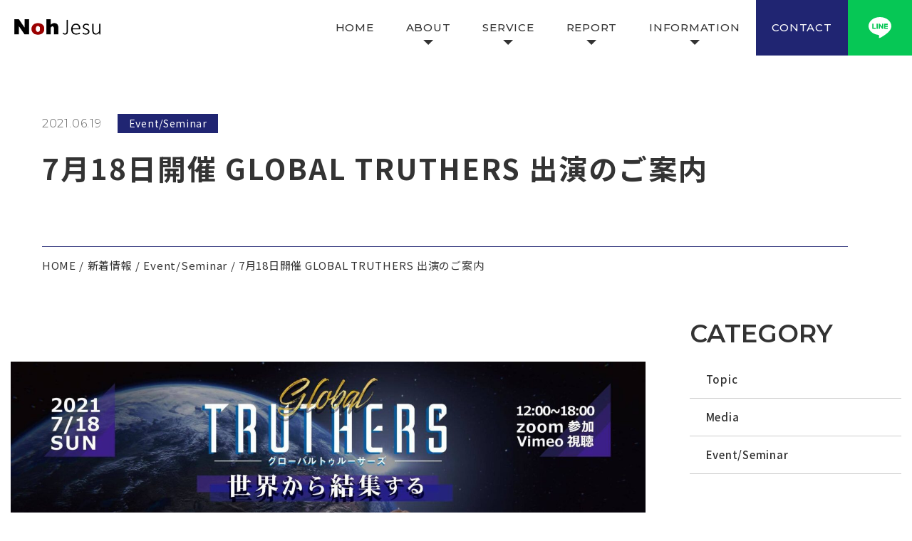

--- FILE ---
content_type: text/html; charset=UTF-8
request_url: https://www.noh-jesu.com/news/1720
body_size: 12387
content:
<!DOCTYPE html>
<html lang="ja">
<head>
<meta charset="UTF-8">
<title>7月18日開催 GLOBAL TRUTHERS 出演のご案内 | Noh Jesu（ノ・ジェス, 盧在洙）オフィシャルWEBサイトNoh Jesu（ノ・ジェス, 盧在洙）オフィシャルWEBサイト</title>
<meta name="keywords" content=" " />
<meta name="viewport" content="width=device-width, initial-scale=1.0, minimum-scale=1.0, maximum-scale=1.0, user-scalable=no">
<link rel="icon" href="https://www.noh-jesu.com/img/ico/favicon.ico">
<link rel="apple-touch-icon" href="https://www.noh-jesu.com/img/ico/apple-touch-icon.png" sizes="180x180">
<link rel="stylesheet" href="https://www.noh-jesu.com/sys/wp-content/themes/project_j/style.css">
<link rel="stylesheet" href="https://www.noh-jesu.com/sys/css/swiper-bundle.min.css">
<link rel="stylesheet" href="https://www.noh-jesu.com/sys/css/style.css">
<link rel="stylesheet" href="https://www.noh-jesu.com/sys/css/page.css">
<link rel="stylesheet" href="https://www.noh-jesu.com/sys/css/the_content.css">
<link rel="icon" href="https://www.noh-jesu.com/sys/img/common/favicon.ico">
<link rel="apple-touch-icon" href="https://www.noh-jesu.com/sys/img/common/apple-touch-icon.png" sizes="180x180">
<style type="text/css">:root,::before,::after{--mec-color-skin: #202572;--mec-color-skin-rgba-1: rgba(32,37,114,.25);--mec-color-skin-rgba-2: rgba(32,37,114,.5);--mec-color-skin-rgba-3: rgba(32,37,114,.75);--mec-color-skin-rgba-4: rgba(32,37,114,.11);--mec-container-normal-width: 1196px;--mec-container-large-width: 1690px;--mec-fes-main-color: #40d9f1;--mec-fes-main-color-rgba-1: rgba(64, 217, 241, 0.12);--mec-fes-main-color-rgba-2: rgba(64, 217, 241, 0.23);--mec-fes-main-color-rgba-3: rgba(64, 217, 241, 0.03);--mec-fes-main-color-rgba-4: rgba(64, 217, 241, 0.3);--mec-fes-main-color-rgba-5: rgb(64 217 241 / 7%);--mec-fes-main-color-rgba-6: rgba(64, 217, 241, 0.2);--mec-fluent-main-color: #ade7ff;--mec-fluent-main-color-rgba-1: rgba(173, 231, 255, 0.3);--mec-fluent-main-color-rgba-2: rgba(173, 231, 255, 0.8);--mec-fluent-main-color-rgba-3: rgba(173, 231, 255, 0.1);--mec-fluent-main-color-rgba-4: rgba(173, 231, 255, 0.2);--mec-fluent-main-color-rgba-5: rgba(173, 231, 255, 0.7);--mec-fluent-main-color-rgba-6: rgba(173, 231, 255, 0.7);--mec-fluent-bold-color: #00acf8;--mec-fluent-bg-hover-color: #ebf9ff;--mec-fluent-bg-color: #f5f7f8;--mec-fluent-second-bg-color: #d6eef9;}.mec-wrap, .mec-wrap div:not([class^="elementor-"]), .lity-container, .mec-wrap h1, .mec-wrap h2, .mec-wrap h3, .mec-wrap h4, .mec-wrap h5, .mec-wrap h6, .entry-content .mec-wrap h1, .entry-content .mec-wrap h2, .entry-content .mec-wrap h3, .entry-content .mec-wrap h4, .entry-content .mec-wrap h5, .entry-content .mec-wrap h6, .mec-wrap .mec-totalcal-box input[type="submit"], .mec-wrap .mec-totalcal-box .mec-totalcal-view span, .mec-agenda-event-title a, .lity-content .mec-events-meta-group-booking select, .lity-content .mec-book-ticket-variation h5, .lity-content .mec-events-meta-group-booking input[type="number"], .lity-content .mec-events-meta-group-booking input[type="text"], .lity-content .mec-events-meta-group-booking input[type="email"],.mec-organizer-item a, .mec-single-event .mec-events-meta-group-booking ul.mec-book-tickets-container li.mec-book-ticket-container label{ font-family: "Montserrat", -apple-system, BlinkMacSystemFont, "Segoe UI", Roboto, sans-serif;}.mec-event-content p, .mec-search-bar-result .mec-event-detail{ font-family: Roboto, sans-serif;} .mec-wrap .mec-totalcal-box input, .mec-wrap .mec-totalcal-box select, .mec-checkboxes-search .mec-searchbar-category-wrap, .mec-wrap .mec-totalcal-box .mec-totalcal-view span{ font-family: "Roboto", Helvetica, Arial, sans-serif; }.mec-event-grid-modern .event-grid-modern-head .mec-event-day, .mec-event-list-minimal .mec-time-details, .mec-event-list-minimal .mec-event-detail, .mec-event-list-modern .mec-event-detail, .mec-event-grid-minimal .mec-time-details, .mec-event-grid-minimal .mec-event-detail, .mec-event-grid-simple .mec-event-detail, .mec-event-cover-modern .mec-event-place, .mec-event-cover-clean .mec-event-place, .mec-calendar .mec-event-article .mec-localtime-details div, .mec-calendar .mec-event-article .mec-event-detail, .mec-calendar.mec-calendar-daily .mec-calendar-d-top h2, .mec-calendar.mec-calendar-daily .mec-calendar-d-top h3, .mec-toggle-item-col .mec-event-day, .mec-weather-summary-temp{ font-family: "Roboto", sans-serif; } .mec-fes-form, .mec-fes-list, .mec-fes-form input, .mec-event-date .mec-tooltip .box, .mec-event-status .mec-tooltip .box, .ui-datepicker.ui-widget, .mec-fes-form button[type="submit"].mec-fes-sub-button, .mec-wrap .mec-timeline-events-container p, .mec-wrap .mec-timeline-events-container h4, .mec-wrap .mec-timeline-events-container div, .mec-wrap .mec-timeline-events-container a, .mec-wrap .mec-timeline-events-container span{ font-family: -apple-system, BlinkMacSystemFont, "Segoe UI", Roboto, sans-serif !important; }</style>
		<!-- All in One SEO 4.4.3 - aioseo.com -->
		<meta name="description" content="7月18日開催の GLOBAL TRUTHERS（グローバルトゥルーサーズ）にNoh Jesuが" />
		<meta name="robots" content="max-image-preview:large" />
		<link rel="canonical" href="https://www.noh-jesu.com/news/1720" />
		<meta name="generator" content="All in One SEO (AIOSEO) 4.4.3" />
		<meta property="og:locale" content="ja_JP" />
		<meta property="og:site_name" content="Noh Jesu（ノ・ジェス, 盧在洙）オフィシャルWEBサイト | 令和哲学者「Noh Jesu（ノ・ジェス, 盧在洙）」の公式サイトです。Noh Jesuの最新の活動や過去の実績、メッセージなどを掲載しています。" />
		<meta property="og:type" content="article" />
		<meta property="og:title" content="7月18日開催 GLOBAL TRUTHERS 出演のご案内 | Noh Jesu（ノ・ジェス, 盧在洙）オフィシャルWEBサイト" />
		<meta property="og:description" content="7月18日開催の GLOBAL TRUTHERS（グローバルトゥルーサーズ）にNoh Jesuが" />
		<meta property="og:url" content="https://www.noh-jesu.com/news/1720" />
		<meta property="og:image" content="https://www.noh-jesu.com/sys/wp-content/uploads/2023/03/OGP.jpg" />
		<meta property="og:image:secure_url" content="https://www.noh-jesu.com/sys/wp-content/uploads/2023/03/OGP.jpg" />
		<meta property="og:image:width" content="1200" />
		<meta property="og:image:height" content="630" />
		<meta property="article:published_time" content="2021-06-19T10:50:30+00:00" />
		<meta property="article:modified_time" content="2021-06-19T10:50:30+00:00" />
		<meta name="twitter:card" content="summary_large_image" />
		<meta name="twitter:title" content="7月18日開催 GLOBAL TRUTHERS 出演のご案内 | Noh Jesu（ノ・ジェス, 盧在洙）オフィシャルWEBサイト" />
		<meta name="twitter:description" content="7月18日開催の GLOBAL TRUTHERS（グローバルトゥルーサーズ）にNoh Jesuが" />
		<meta name="twitter:image" content="https://www.noh-jesu.com/sys/wp-content/uploads/2023/03/OGP.jpg" />
		<script type="application/ld+json" class="aioseo-schema">
			{"@context":"https:\/\/schema.org","@graph":[{"@type":"BreadcrumbList","@id":"https:\/\/www.noh-jesu.com\/news\/1720#breadcrumblist","itemListElement":[{"@type":"ListItem","@id":"https:\/\/www.noh-jesu.com\/#listItem","position":1,"item":{"@type":"WebPage","@id":"https:\/\/www.noh-jesu.com\/","name":"\u30db\u30fc\u30e0","description":"\u4ee4\u548c\u54f2\u5b66\u8005\u300cNoh Jesu\uff08\u30ce\u30fb\u30b8\u30a7\u30b9, \u76e7\u5728\u6d19\uff09\u300d\u306e\u516c\u5f0f\u30b5\u30a4\u30c8\u3067\u3059\u3002Noh Jesu\u306e\u6700\u65b0\u306e\u6d3b\u52d5\u3084\u904e\u53bb\u306e\u5b9f\u7e3e\u3001\u30e1\u30c3\u30bb\u30fc\u30b8\u306a\u3069\u3092\u63b2\u8f09\u3057\u3066\u3044\u307e\u3059\u3002","url":"https:\/\/www.noh-jesu.com\/"},"nextItem":"https:\/\/www.noh-jesu.com\/news\/1720#listItem"},{"@type":"ListItem","@id":"https:\/\/www.noh-jesu.com\/news\/1720#listItem","position":2,"item":{"@type":"WebPage","@id":"https:\/\/www.noh-jesu.com\/news\/1720","name":"7\u670818\u65e5\u958b\u50ac GLOBAL TRUTHERS \u51fa\u6f14\u306e\u3054\u6848\u5185","description":"7\u670818\u65e5\u958b\u50ac\u306e GLOBAL TRUTHERS\uff08\u30b0\u30ed\u30fc\u30d0\u30eb\u30c8\u30a5\u30eb\u30fc\u30b5\u30fc\u30ba\uff09\u306bNoh Jesu\u304c","url":"https:\/\/www.noh-jesu.com\/news\/1720"},"previousItem":"https:\/\/www.noh-jesu.com\/#listItem"}]},{"@type":"Organization","@id":"https:\/\/www.noh-jesu.com\/#organization","name":"Projetc J","url":"https:\/\/www.noh-jesu.com\/"},{"@type":"Person","@id":"https:\/\/www.noh-jesu.com\/author\/project-j_master#author","url":"https:\/\/www.noh-jesu.com\/author\/project-j_master","name":"project-j_master","image":{"@type":"ImageObject","@id":"https:\/\/www.noh-jesu.com\/news\/1720#authorImage","url":"https:\/\/secure.gravatar.com\/avatar\/4cac66f163a184bf30edb747ce77909a89d07c6b72e563d851cc40f5f5edb0a5?s=96&d=mm&r=g","width":96,"height":96,"caption":"project-j_master"}},{"@type":"WebPage","@id":"https:\/\/www.noh-jesu.com\/news\/1720#webpage","url":"https:\/\/www.noh-jesu.com\/news\/1720","name":"7\u670818\u65e5\u958b\u50ac GLOBAL TRUTHERS \u51fa\u6f14\u306e\u3054\u6848\u5185 | Noh Jesu\uff08\u30ce\u30fb\u30b8\u30a7\u30b9, \u76e7\u5728\u6d19\uff09\u30aa\u30d5\u30a3\u30b7\u30e3\u30ebWEB\u30b5\u30a4\u30c8","description":"7\u670818\u65e5\u958b\u50ac\u306e GLOBAL TRUTHERS\uff08\u30b0\u30ed\u30fc\u30d0\u30eb\u30c8\u30a5\u30eb\u30fc\u30b5\u30fc\u30ba\uff09\u306bNoh Jesu\u304c","inLanguage":"ja","isPartOf":{"@id":"https:\/\/www.noh-jesu.com\/#website"},"breadcrumb":{"@id":"https:\/\/www.noh-jesu.com\/news\/1720#breadcrumblist"},"author":{"@id":"https:\/\/www.noh-jesu.com\/author\/project-j_master#author"},"creator":{"@id":"https:\/\/www.noh-jesu.com\/author\/project-j_master#author"},"datePublished":"2021-06-19T10:50:30+09:00","dateModified":"2021-06-19T10:50:30+09:00"},{"@type":"WebSite","@id":"https:\/\/www.noh-jesu.com\/#website","url":"https:\/\/www.noh-jesu.com\/","name":"Projetc J","description":"\u4ee4\u548c\u54f2\u5b66\u8005\u300cNoh Jesu\uff08\u30ce\u30fb\u30b8\u30a7\u30b9, \u76e7\u5728\u6d19\uff09\u300d\u306e\u516c\u5f0f\u30b5\u30a4\u30c8\u3067\u3059\u3002Noh Jesu\u306e\u6700\u65b0\u306e\u6d3b\u52d5\u3084\u904e\u53bb\u306e\u5b9f\u7e3e\u3001\u30e1\u30c3\u30bb\u30fc\u30b8\u306a\u3069\u3092\u63b2\u8f09\u3057\u3066\u3044\u307e\u3059\u3002","inLanguage":"ja","publisher":{"@id":"https:\/\/www.noh-jesu.com\/#organization"}}]}
		</script>
		<!-- All in One SEO -->

<link rel='dns-prefetch' href='//fonts.googleapis.com' />
<link rel="alternate" title="oEmbed (JSON)" type="application/json+oembed" href="https://www.noh-jesu.com/wp-json/oembed/1.0/embed?url=https%3A%2F%2Fwww.noh-jesu.com%2Fnews%2F1720" />
<link rel="alternate" title="oEmbed (XML)" type="text/xml+oembed" href="https://www.noh-jesu.com/wp-json/oembed/1.0/embed?url=https%3A%2F%2Fwww.noh-jesu.com%2Fnews%2F1720&#038;format=xml" />
<style id='wp-img-auto-sizes-contain-inline-css' type='text/css'>
img:is([sizes=auto i],[sizes^="auto," i]){contain-intrinsic-size:3000px 1500px}
/*# sourceURL=wp-img-auto-sizes-contain-inline-css */
</style>
<link rel='stylesheet' id='mec-select2-style-css' href='https://www.noh-jesu.com/sys/wp-content/plugins/modern-events-calendar-lite/assets/packages/select2/select2.min.css?ver=6.11.5' type='text/css' media='all' />
<link rel='stylesheet' id='mec-font-icons-css' href='https://www.noh-jesu.com/sys/wp-content/plugins/modern-events-calendar-lite/assets/css/iconfonts.css?ver=6.9' type='text/css' media='all' />
<link rel='stylesheet' id='mec-frontend-style-css' href='https://www.noh-jesu.com/sys/wp-content/plugins/modern-events-calendar-lite/assets/css/frontend.min.css?ver=6.11.5' type='text/css' media='all' />
<link rel='stylesheet' id='mec-tooltip-style-css' href='https://www.noh-jesu.com/sys/wp-content/plugins/modern-events-calendar-lite/assets/packages/tooltip/tooltip.css?ver=6.9' type='text/css' media='all' />
<link rel='stylesheet' id='mec-tooltip-shadow-style-css' href='https://www.noh-jesu.com/sys/wp-content/plugins/modern-events-calendar-lite/assets/packages/tooltip/tooltipster-sideTip-shadow.min.css?ver=6.9' type='text/css' media='all' />
<link rel='stylesheet' id='featherlight-css' href='https://www.noh-jesu.com/sys/wp-content/plugins/modern-events-calendar-lite/assets/packages/featherlight/featherlight.css?ver=6.9' type='text/css' media='all' />
<link rel='stylesheet' id='mec-google-fonts-css' href='//fonts.googleapis.com/css?family=Montserrat%3A400%2C700%7CRoboto%3A100%2C300%2C400%2C700&#038;ver=6.9' type='text/css' media='all' />
<link rel='stylesheet' id='mec-lity-style-css' href='https://www.noh-jesu.com/sys/wp-content/plugins/modern-events-calendar-lite/assets/packages/lity/lity.min.css?ver=6.9' type='text/css' media='all' />
<link rel='stylesheet' id='mec-general-calendar-style-css' href='https://www.noh-jesu.com/sys/wp-content/plugins/modern-events-calendar-lite/assets/css/mec-general-calendar.css?ver=6.9' type='text/css' media='all' />
<style id='wp-block-library-inline-css' type='text/css'>
:root{--wp-block-synced-color:#7a00df;--wp-block-synced-color--rgb:122,0,223;--wp-bound-block-color:var(--wp-block-synced-color);--wp-editor-canvas-background:#ddd;--wp-admin-theme-color:#007cba;--wp-admin-theme-color--rgb:0,124,186;--wp-admin-theme-color-darker-10:#006ba1;--wp-admin-theme-color-darker-10--rgb:0,107,160.5;--wp-admin-theme-color-darker-20:#005a87;--wp-admin-theme-color-darker-20--rgb:0,90,135;--wp-admin-border-width-focus:2px}@media (min-resolution:192dpi){:root{--wp-admin-border-width-focus:1.5px}}.wp-element-button{cursor:pointer}:root .has-very-light-gray-background-color{background-color:#eee}:root .has-very-dark-gray-background-color{background-color:#313131}:root .has-very-light-gray-color{color:#eee}:root .has-very-dark-gray-color{color:#313131}:root .has-vivid-green-cyan-to-vivid-cyan-blue-gradient-background{background:linear-gradient(135deg,#00d084,#0693e3)}:root .has-purple-crush-gradient-background{background:linear-gradient(135deg,#34e2e4,#4721fb 50%,#ab1dfe)}:root .has-hazy-dawn-gradient-background{background:linear-gradient(135deg,#faaca8,#dad0ec)}:root .has-subdued-olive-gradient-background{background:linear-gradient(135deg,#fafae1,#67a671)}:root .has-atomic-cream-gradient-background{background:linear-gradient(135deg,#fdd79a,#004a59)}:root .has-nightshade-gradient-background{background:linear-gradient(135deg,#330968,#31cdcf)}:root .has-midnight-gradient-background{background:linear-gradient(135deg,#020381,#2874fc)}:root{--wp--preset--font-size--normal:16px;--wp--preset--font-size--huge:42px}.has-regular-font-size{font-size:1em}.has-larger-font-size{font-size:2.625em}.has-normal-font-size{font-size:var(--wp--preset--font-size--normal)}.has-huge-font-size{font-size:var(--wp--preset--font-size--huge)}.has-text-align-center{text-align:center}.has-text-align-left{text-align:left}.has-text-align-right{text-align:right}.has-fit-text{white-space:nowrap!important}#end-resizable-editor-section{display:none}.aligncenter{clear:both}.items-justified-left{justify-content:flex-start}.items-justified-center{justify-content:center}.items-justified-right{justify-content:flex-end}.items-justified-space-between{justify-content:space-between}.screen-reader-text{border:0;clip-path:inset(50%);height:1px;margin:-1px;overflow:hidden;padding:0;position:absolute;width:1px;word-wrap:normal!important}.screen-reader-text:focus{background-color:#ddd;clip-path:none;color:#444;display:block;font-size:1em;height:auto;left:5px;line-height:normal;padding:15px 23px 14px;text-decoration:none;top:5px;width:auto;z-index:100000}html :where(.has-border-color){border-style:solid}html :where([style*=border-top-color]){border-top-style:solid}html :where([style*=border-right-color]){border-right-style:solid}html :where([style*=border-bottom-color]){border-bottom-style:solid}html :where([style*=border-left-color]){border-left-style:solid}html :where([style*=border-width]){border-style:solid}html :where([style*=border-top-width]){border-top-style:solid}html :where([style*=border-right-width]){border-right-style:solid}html :where([style*=border-bottom-width]){border-bottom-style:solid}html :where([style*=border-left-width]){border-left-style:solid}html :where(img[class*=wp-image-]){height:auto;max-width:100%}:where(figure){margin:0 0 1em}html :where(.is-position-sticky){--wp-admin--admin-bar--position-offset:var(--wp-admin--admin-bar--height,0px)}@media screen and (max-width:600px){html :where(.is-position-sticky){--wp-admin--admin-bar--position-offset:0px}}

/*# sourceURL=wp-block-library-inline-css */
</style><style id='global-styles-inline-css' type='text/css'>
:root{--wp--preset--aspect-ratio--square: 1;--wp--preset--aspect-ratio--4-3: 4/3;--wp--preset--aspect-ratio--3-4: 3/4;--wp--preset--aspect-ratio--3-2: 3/2;--wp--preset--aspect-ratio--2-3: 2/3;--wp--preset--aspect-ratio--16-9: 16/9;--wp--preset--aspect-ratio--9-16: 9/16;--wp--preset--color--black: #000;--wp--preset--color--cyan-bluish-gray: #abb8c3;--wp--preset--color--white: #fff;--wp--preset--color--pale-pink: #f78da7;--wp--preset--color--vivid-red: #cf2e2e;--wp--preset--color--luminous-vivid-orange: #ff6900;--wp--preset--color--luminous-vivid-amber: #fcb900;--wp--preset--color--light-green-cyan: #7bdcb5;--wp--preset--color--vivid-green-cyan: #00d084;--wp--preset--color--pale-cyan-blue: #8ed1fc;--wp--preset--color--vivid-cyan-blue: #0693e3;--wp--preset--color--vivid-purple: #9b51e0;--wp--preset--color--original-main: #202572;--wp--preset--color--original-sub: #9B0000;--wp--preset--gradient--vivid-cyan-blue-to-vivid-purple: linear-gradient(135deg,rgb(6,147,227) 0%,rgb(155,81,224) 100%);--wp--preset--gradient--light-green-cyan-to-vivid-green-cyan: linear-gradient(135deg,rgb(122,220,180) 0%,rgb(0,208,130) 100%);--wp--preset--gradient--luminous-vivid-amber-to-luminous-vivid-orange: linear-gradient(135deg,rgb(252,185,0) 0%,rgb(255,105,0) 100%);--wp--preset--gradient--luminous-vivid-orange-to-vivid-red: linear-gradient(135deg,rgb(255,105,0) 0%,rgb(207,46,46) 100%);--wp--preset--gradient--very-light-gray-to-cyan-bluish-gray: linear-gradient(135deg,rgb(238,238,238) 0%,rgb(169,184,195) 100%);--wp--preset--gradient--cool-to-warm-spectrum: linear-gradient(135deg,rgb(74,234,220) 0%,rgb(151,120,209) 20%,rgb(207,42,186) 40%,rgb(238,44,130) 60%,rgb(251,105,98) 80%,rgb(254,248,76) 100%);--wp--preset--gradient--blush-light-purple: linear-gradient(135deg,rgb(255,206,236) 0%,rgb(152,150,240) 100%);--wp--preset--gradient--blush-bordeaux: linear-gradient(135deg,rgb(254,205,165) 0%,rgb(254,45,45) 50%,rgb(107,0,62) 100%);--wp--preset--gradient--luminous-dusk: linear-gradient(135deg,rgb(255,203,112) 0%,rgb(199,81,192) 50%,rgb(65,88,208) 100%);--wp--preset--gradient--pale-ocean: linear-gradient(135deg,rgb(255,245,203) 0%,rgb(182,227,212) 50%,rgb(51,167,181) 100%);--wp--preset--gradient--electric-grass: linear-gradient(135deg,rgb(202,248,128) 0%,rgb(113,206,126) 100%);--wp--preset--gradient--midnight: linear-gradient(135deg,rgb(2,3,129) 0%,rgb(40,116,252) 100%);--wp--preset--font-size--small: 13px;--wp--preset--font-size--medium: 20px;--wp--preset--font-size--large: 24px;--wp--preset--font-size--x-large: 36px;--wp--preset--font-size--x-small: 10px;--wp--preset--font-size--regular: 15px;--wp--preset--font-size--huge: 50px;--wp--preset--spacing--20: 0.44rem;--wp--preset--spacing--30: 0.67rem;--wp--preset--spacing--40: 1rem;--wp--preset--spacing--50: 1.5rem;--wp--preset--spacing--60: 2.25rem;--wp--preset--spacing--70: 3.38rem;--wp--preset--spacing--80: 5.06rem;--wp--preset--shadow--natural: 6px 6px 9px rgba(0, 0, 0, 0.2);--wp--preset--shadow--deep: 12px 12px 50px rgba(0, 0, 0, 0.4);--wp--preset--shadow--sharp: 6px 6px 0px rgba(0, 0, 0, 0.2);--wp--preset--shadow--outlined: 6px 6px 0px -3px rgb(255, 255, 255), 6px 6px rgb(0, 0, 0);--wp--preset--shadow--crisp: 6px 6px 0px rgb(0, 0, 0);}:where(.is-layout-flex){gap: 0.5em;}:where(.is-layout-grid){gap: 0.5em;}body .is-layout-flex{display: flex;}.is-layout-flex{flex-wrap: wrap;align-items: center;}.is-layout-flex > :is(*, div){margin: 0;}body .is-layout-grid{display: grid;}.is-layout-grid > :is(*, div){margin: 0;}:where(.wp-block-columns.is-layout-flex){gap: 2em;}:where(.wp-block-columns.is-layout-grid){gap: 2em;}:where(.wp-block-post-template.is-layout-flex){gap: 1.25em;}:where(.wp-block-post-template.is-layout-grid){gap: 1.25em;}.has-black-color{color: var(--wp--preset--color--black) !important;}.has-cyan-bluish-gray-color{color: var(--wp--preset--color--cyan-bluish-gray) !important;}.has-white-color{color: var(--wp--preset--color--white) !important;}.has-pale-pink-color{color: var(--wp--preset--color--pale-pink) !important;}.has-vivid-red-color{color: var(--wp--preset--color--vivid-red) !important;}.has-luminous-vivid-orange-color{color: var(--wp--preset--color--luminous-vivid-orange) !important;}.has-luminous-vivid-amber-color{color: var(--wp--preset--color--luminous-vivid-amber) !important;}.has-light-green-cyan-color{color: var(--wp--preset--color--light-green-cyan) !important;}.has-vivid-green-cyan-color{color: var(--wp--preset--color--vivid-green-cyan) !important;}.has-pale-cyan-blue-color{color: var(--wp--preset--color--pale-cyan-blue) !important;}.has-vivid-cyan-blue-color{color: var(--wp--preset--color--vivid-cyan-blue) !important;}.has-vivid-purple-color{color: var(--wp--preset--color--vivid-purple) !important;}.has-black-background-color{background-color: var(--wp--preset--color--black) !important;}.has-cyan-bluish-gray-background-color{background-color: var(--wp--preset--color--cyan-bluish-gray) !important;}.has-white-background-color{background-color: var(--wp--preset--color--white) !important;}.has-pale-pink-background-color{background-color: var(--wp--preset--color--pale-pink) !important;}.has-vivid-red-background-color{background-color: var(--wp--preset--color--vivid-red) !important;}.has-luminous-vivid-orange-background-color{background-color: var(--wp--preset--color--luminous-vivid-orange) !important;}.has-luminous-vivid-amber-background-color{background-color: var(--wp--preset--color--luminous-vivid-amber) !important;}.has-light-green-cyan-background-color{background-color: var(--wp--preset--color--light-green-cyan) !important;}.has-vivid-green-cyan-background-color{background-color: var(--wp--preset--color--vivid-green-cyan) !important;}.has-pale-cyan-blue-background-color{background-color: var(--wp--preset--color--pale-cyan-blue) !important;}.has-vivid-cyan-blue-background-color{background-color: var(--wp--preset--color--vivid-cyan-blue) !important;}.has-vivid-purple-background-color{background-color: var(--wp--preset--color--vivid-purple) !important;}.has-black-border-color{border-color: var(--wp--preset--color--black) !important;}.has-cyan-bluish-gray-border-color{border-color: var(--wp--preset--color--cyan-bluish-gray) !important;}.has-white-border-color{border-color: var(--wp--preset--color--white) !important;}.has-pale-pink-border-color{border-color: var(--wp--preset--color--pale-pink) !important;}.has-vivid-red-border-color{border-color: var(--wp--preset--color--vivid-red) !important;}.has-luminous-vivid-orange-border-color{border-color: var(--wp--preset--color--luminous-vivid-orange) !important;}.has-luminous-vivid-amber-border-color{border-color: var(--wp--preset--color--luminous-vivid-amber) !important;}.has-light-green-cyan-border-color{border-color: var(--wp--preset--color--light-green-cyan) !important;}.has-vivid-green-cyan-border-color{border-color: var(--wp--preset--color--vivid-green-cyan) !important;}.has-pale-cyan-blue-border-color{border-color: var(--wp--preset--color--pale-cyan-blue) !important;}.has-vivid-cyan-blue-border-color{border-color: var(--wp--preset--color--vivid-cyan-blue) !important;}.has-vivid-purple-border-color{border-color: var(--wp--preset--color--vivid-purple) !important;}.has-vivid-cyan-blue-to-vivid-purple-gradient-background{background: var(--wp--preset--gradient--vivid-cyan-blue-to-vivid-purple) !important;}.has-light-green-cyan-to-vivid-green-cyan-gradient-background{background: var(--wp--preset--gradient--light-green-cyan-to-vivid-green-cyan) !important;}.has-luminous-vivid-amber-to-luminous-vivid-orange-gradient-background{background: var(--wp--preset--gradient--luminous-vivid-amber-to-luminous-vivid-orange) !important;}.has-luminous-vivid-orange-to-vivid-red-gradient-background{background: var(--wp--preset--gradient--luminous-vivid-orange-to-vivid-red) !important;}.has-very-light-gray-to-cyan-bluish-gray-gradient-background{background: var(--wp--preset--gradient--very-light-gray-to-cyan-bluish-gray) !important;}.has-cool-to-warm-spectrum-gradient-background{background: var(--wp--preset--gradient--cool-to-warm-spectrum) !important;}.has-blush-light-purple-gradient-background{background: var(--wp--preset--gradient--blush-light-purple) !important;}.has-blush-bordeaux-gradient-background{background: var(--wp--preset--gradient--blush-bordeaux) !important;}.has-luminous-dusk-gradient-background{background: var(--wp--preset--gradient--luminous-dusk) !important;}.has-pale-ocean-gradient-background{background: var(--wp--preset--gradient--pale-ocean) !important;}.has-electric-grass-gradient-background{background: var(--wp--preset--gradient--electric-grass) !important;}.has-midnight-gradient-background{background: var(--wp--preset--gradient--midnight) !important;}.has-small-font-size{font-size: var(--wp--preset--font-size--small) !important;}.has-medium-font-size{font-size: var(--wp--preset--font-size--medium) !important;}.has-large-font-size{font-size: var(--wp--preset--font-size--large) !important;}.has-x-large-font-size{font-size: var(--wp--preset--font-size--x-large) !important;}
/*# sourceURL=global-styles-inline-css */
</style>

<style id='classic-theme-styles-inline-css' type='text/css'>
/*! This file is auto-generated */
.wp-block-button__link{color:#fff;background-color:#32373c;border-radius:9999px;box-shadow:none;text-decoration:none;padding:calc(.667em + 2px) calc(1.333em + 2px);font-size:1.125em}.wp-block-file__button{background:#32373c;color:#fff;text-decoration:none}
/*# sourceURL=/wp-includes/css/classic-themes.min.css */
</style>
<script type="text/javascript" src="https://www.noh-jesu.com/sys/wp-includes/js/jquery/jquery.min.js?ver=3.7.1" id="jquery-core-js"></script>
<script type="text/javascript" src="https://www.noh-jesu.com/sys/wp-includes/js/jquery/jquery-migrate.min.js?ver=3.4.1" id="jquery-migrate-js"></script>
<script type="text/javascript" src="https://www.noh-jesu.com/sys/wp-content/plugins/modern-events-calendar-lite/assets/js/mec-general-calendar.js?ver=6.11.5" id="mec-general-calendar-script-js"></script>
<script type="text/javascript" src="https://www.noh-jesu.com/sys/wp-content/plugins/modern-events-calendar-lite/assets/packages/tooltip/tooltip.js?ver=6.11.5" id="mec-tooltip-script-js"></script>
<script type="text/javascript" id="mec-frontend-script-js-extra">
/* <![CDATA[ */
var mecdata = {"day":"\u65e5","days":"\u65e5","hour":"\u6642\u9593","hours":"\u6642\u9593","minute":"\u5206","minutes":"\u5206","second":"\u79d2","seconds":"\u79d2","next":"\u6b21","prev":"Prev","elementor_edit_mode":"no","recapcha_key":"^8n*HCoBcVcNS0tAYi","ajax_url":"https://www.noh-jesu.com/sys/wp-admin/admin-ajax.php","fes_nonce":"d30a041da3","fes_thankyou_page_time":"2000","fes_upload_nonce":"e5316acafe","current_year":"2026","current_month":"01","datepicker_format":"yy-mm-dd&Y-m-d"};
//# sourceURL=mec-frontend-script-js-extra
/* ]]> */
</script>
<script type="text/javascript" src="https://www.noh-jesu.com/sys/wp-content/plugins/modern-events-calendar-lite/assets/js/frontend.js?ver=6.11.5" id="mec-frontend-script-js"></script>
<script type="text/javascript" src="https://www.noh-jesu.com/sys/wp-content/plugins/modern-events-calendar-lite/assets/js/events.js?ver=6.11.5" id="mec-events-script-js"></script>
<link rel="https://api.w.org/" href="https://www.noh-jesu.com/wp-json/" /><link rel="alternate" title="JSON" type="application/json" href="https://www.noh-jesu.com/wp-json/wp/v2/news/1720" /><link rel='shortlink' href='https://www.noh-jesu.com/?p=1720' />

<!-- Google tag (gtag.js) -->
<script async src="https://www.googletagmanager.com/gtag/js?id=G-LWLCCRL47D"></script>
<script>
  window.dataLayer = window.dataLayer || [];
  function gtag(){dataLayer.push(arguments);}
  gtag('js', new Date());

  gtag('config', 'G-LWLCCRL47D');
</script>
</head>

<body class="wp-singular news-template-default single single-news postid-1720 wp-theme-project_j mec-theme-project_j">
  <header class="header">
    <div class="header_main">
      <div class="flex">
        <div class="logo">
          <h1>
            <a href="https://www.noh-jesu.com/">
                          <img src="https://www.noh-jesu.com/sys/img/common/logo-bk.svg" alt="Nohjesu">
                        </a>
          </h1>
        </div>
        <!-- /.logo -->
        <a id="sp_menu_trigger" class="sp_menu_trigger">
          <span></span>
          <span></span>
          <span></span>
        </a>
        <div class="main_nav_box" id="js_mega_nav">
          <ul class="nav_list">
            <li>
              <a href="https://www.noh-jesu.com/">HOME</a>
            </li>
            <li class="mega_btn">
              <a href="javascript:void(0)">ABOUT</a>
              <div class="mega_menu">
                <ul class="child">
                  <li>
                    <a href="https://www.noh-jesu.com/beginner/">
                      <span class="img">
                        <img src="https://www.noh-jesu.com/sys/img/navigation/nav-img-about01.jpg" alt="">
                      </span>
                      <span class="txt">0=&infin;=1とは</span>
                    </a>
                  </li>
                  <li>
                    <a href="https://www.noh-jesu.com/profile">
                      <span class="img">
                        <img src="https://www.noh-jesu.com/sys/img/navigation/nav-img-about02.jpg" alt="">
                      </span>
                      <span class="txt">プロフィール</span>
                    </a>
                  </li>
                  <li>
                    <a href="https://www.noh-jesu.com/about/">
                      <span class="img">
                        <img src="https://www.noh-jesu.com/sys/img/navigation/nav-img-about03.jpg" alt="">
                      </span>
                      <span class="txt">Project Jとは</span>
                    </a>
                  </li>
                </ul>
                <!-- /.child_nav_list -->
              </div>
              <!-- /.mega_menu -->
            </li>
            <li class="mega_btn">
              <a href="javascript:void(0)">SERVICE</a>
              <div class="mega_menu">
                <ul class="child">
                  <li>
                    <a href="https://www.noh-jesu.com/search-event">
                      <span class="img">
                        <img src="https://www.noh-jesu.com/sys/img/navigation/nav-img-service01.jpg" alt="">
                      </span>
                      <span class="txt">セミナー情報</span>
                    </a>
                  </li>
                  <li>
                    <a href="https://www.noh-jesu.com/book">
                      <span class="img">
                        <img src="https://www.noh-jesu.com/sys/img/navigation/nav-img-service02.jpg" alt="">
                      </span>
                      <span class="txt">書籍</span>
                    </a>
                  </li>
                  <li>
                    <a href="https://www.noh-jesu.com/consulting/">
                      <span class="img">
                        <img src="https://www.noh-jesu.com/sys/img/navigation/nav-img-service03.jpg" alt="">
                      </span>
                      <span class="txt">コンサルティング</span>
                    </a>
                  </li>
                </ul>
                <!-- /.child_nav_list -->
              </div>
              <!-- /.mega_menu -->
            </li>
            <li class="mega_btn">
              <a href="javascript:void(0)">REPORT</a>
              <div class="mega_menu">
                <ul class="child">
                  <li>
                    <a href="https://www.noh-jesu.com/report">
                      <span class="img">
                        <img src="https://www.noh-jesu.com/sys/img/navigation/nav-img-report01.jpg" alt="">
                      </span>
                      <span class="txt">活動レポート</span>
                    </a>
                  </li>
                  <li>
                    <a href="https://www.noh-jesu.com/reviews/">
                      <span class="img">
                        <img src="https://www.noh-jesu.com/sys/img/navigation/nav-img-report02.jpg" alt="">
                      </span>
                      <span class="txt">お客様の声</span>
                    </a>
                  </li>
                  <li>
                    <a href="https://www.noh-jesu.com/column/">
                      <span class="img">
                        <img src="https://www.noh-jesu.com/sys/img/navigation/nav-img-report03.jpg" alt="">
                      </span>
                      <span class="txt">コラム</span>
                    </a>
                  </li>
                </ul>
                <!-- /.child_nav_list -->
              </div>
              <!-- /.mega_menu -->
            </li>
            <li class="mega_btn">
              <a href="javascript:void(0)">INFORMATION</a>
              <div class="mega_menu">
                <ul class="child">
                  <li>
                    <a href="https://www.noh-jesu.com/news/">
                      <span class="img">
                        <img src="https://www.noh-jesu.com/sys/img/navigation/nav-img-information01.jpg" alt="">
                      </span>
                      <span class="txt">新着情報</span>
                    </a>
                  </li>
                  <li>
                    <a href="https://www.noh-jesu.com/information#privacy">
                      <span class="img">
                        <img src="https://www.noh-jesu.com/sys/img/navigation/nav-img-information02.jpg" alt="">
                      </span>
                      <span class="txt">プライバシーポリシー</span>
                    </a>
                  </li>
                  <li>
                    <a href="https://www.noh-jesu.com/information#specified_commercial">
                      <span class="img">
                        <img src="https://www.noh-jesu.com/sys/img/navigation/nav-img-information03.jpg" alt="">
                      </span>
                      <span class="txt">特商法</span>
                    </a>
                  </li>
                </ul>
                <!-- /.child_nav_list -->
              </div>
              <!-- /.mega_menu -->
            </li>
            <li class="contact">
              <a href="https://pro.form-mailer.jp/fms/b80f0927229013" target="_blank" rel="noopener">CONTACT</a>
            </li>
            <li class="line">
              <a href="https://bit.ly/36I00Ru" target="_blank" rel="noopener">
                <i><img src="https://www.noh-jesu.com/sys/img/common/ico-line.svg"></i>
              </a>
            </li>
          </ul>
          <!-- /.nav_list -->
        </div>
        <!-- /.main_nav_box -->
      </div>
      <!-- /.felx -->
    </div>
    <!-- /.header_main -->
  </header>


<main>
<section class="page_base_block page_column_block page_post_block">
  <div class="main_width">
    <div class="page_main_visual">
      <div class="top_area">
        <span class="date">2021.06.19</span>
          <span class="category">Event/Seminar</span>      </div>
      <!-- /.top_area -->
      <h1 class="page_main_ttl page_post_ttl">
        <span class="ja">7月18日開催 GLOBAL TRUTHERS 出演のご案内</span>
      </h1>

<div class="bread_crumb_block" ><div class="container" ><div class="row" ><ol class="bread_crumb" vocab="https://schema.org/" typeof="BreadcrumbList"><li class="breadcrumb__item" property="itemListElement" typeof="ListItem"><a href="https://www.noh-jesu.com/" property="item" typeof="WebPage"><span class="icon-home" property="name">HOME</span></a><meta property="position" content="1" /></li><li class="breadcrumb__item" property="itemListElement" typeof="ListItem"><a href="https://www.noh-jesu.com/news" property="item" typeof="WebPage"><span property="name">新着情報</span></a><meta property="position" content="2" /></li><li class="breadcrumb__item" property="itemListElement" typeof="ListItem"><a href="https://www.noh-jesu.com/news_category/event-seminar" property="item" typeof="WebPage"><span property="name">Event/Seminar</span></a><meta property="position" content="3" /></li><li class="breadcrumb__item" property="itemListElement" typeof="ListItem"><span property="name">7月18日開催 GLOBAL TRUTHERS 出演のご案内</span><meta property="position" content="4" /></li></ol></div></div></div>
    </div>
    <!-- /.page_main_visual -->
  </div>
  <!-- /.main_width -->

  <div class="main_width size1290">
    <div class="main_area">
      <div class="post_main">
        <div class="the_content clearfix">
          <p><a href="https://www.noh-jesu.com/sys/wp-content/uploads/2021/06/original.jpg"><img fetchpriority="high" decoding="async" class="aligncenter size-full wp-image-1721" src="https://www.noh-jesu.com/sys/wp-content/uploads/2021/06/original.jpg" alt="" width="1920" height="1080" srcset="https://www.noh-jesu.com/sys/wp-content/uploads/2021/06/original.jpg 1920w, https://www.noh-jesu.com/sys/wp-content/uploads/2021/06/original-300x169.jpg 300w, https://www.noh-jesu.com/sys/wp-content/uploads/2021/06/original-1024x576.jpg 1024w, https://www.noh-jesu.com/sys/wp-content/uploads/2021/06/original-768x432.jpg 768w, https://www.noh-jesu.com/sys/wp-content/uploads/2021/06/original-1536x864.jpg 1536w, https://www.noh-jesu.com/sys/wp-content/uploads/2021/06/original-700x394.jpg 700w" sizes="(max-width: 1920px) 100vw, 1920px" /></a></p>
<p>&nbsp;</p>
<p>7月18日開催の GLOBAL TRUTHERS（グローバルトゥルーサーズ）にNoh Jesuがコラボ出演することになりました。</p>
<p>コロナパンデミックや経済悪化、AI到来など、現代は激動の時代を生きています。</p>
<p>その中で生き抜くためには自分の中に哲学を持っているのか？</p>
<p>新しい時代の哲学を、構築している人達が世界中から結集しオンラインでトークライブをします。</p>
<p>是非、ご参加下さい。</p>
<p>&nbsp;</p>
<h4>本件に関するお申込み先</h4>
<p>トゥルーサーズ この時代を生きる人が持つべき哲学とは</p>
<p>申し込み・詳細</p>
<p><a href="https://truthers.jp/">https://truthers.jp/</a></p>
        </div>
        <!-- /.the_content -->






<div class="share_area">
  <p class="ttl">SHARE</p>
  <ul class="sns_ico_list">
    <li>
      <a class="sns-link" target="_blank" href="https://twitter.com/share?url=https%3A%2F%2Fwww.noh-jesu.com%2Fnews%2F1720&#038;text=7%E6%9C%8818%E6%97%A5%E9%96%8B%E5%82%AC+GLOBAL+TRUTHERS+%E5%87%BA%E6%BC%94%E3%81%AE%E3%81%94%E6%A1%88%E5%86%85" rel="noopener">
        <i class="fab fa-twitter"></i>
      </a>
    </li>
    <li>
      <a class="sns-link" target="_blank" href="https://www.facebook.com/share.php?u=https%3A%2F%2Fwww.noh-jesu.com%2Fnews%2F1720" rel="noopener">
        <i class="fab fa-facebook"></i>
      </a>
    </li>
    <li>
      <a class="sns-link" target="_blank" href="https://line.me/R/msg/text/?7%E6%9C%8818%E6%97%A5%E9%96%8B%E5%82%AC+GLOBAL+TRUTHERS+%E5%87%BA%E6%BC%94%E3%81%AE%E3%81%94%E6%A1%88%E5%86%85https%3A%2F%2Fwww.noh-jesu.com%2Fnews%2F1720" rel="noopener">
        <i class="fab fa-line"></i>
      </a>
    </li>
  </ul>
  <!-- /.sns_ico_list -->
</div>
<!-- /.share_area -->


<ul class="page_numbers detail">
    <li>
    <a class="prev" href="https://www.noh-jesu.com/news/1711">PREV</a>
  </li>
      <li>
    <a class="next"  href="https://www.noh-jesu.com/news/1722">NEXT</a>
  </li>
  </ul>
<!-- /.page_numbers -->

<div class="relation_area">
  <p class="bold_ttl">関連記事</p>
  <ul class="post_list">
    <li>
      <a href="https://www.noh-jesu.com/news/1681">
        <figure class="img object_fit">
                      <img src="https://www.noh-jesu.com/img/post/no-image700394.jpg" alt="Noimage"/>
                  </figure>
        <div class="txt_box">
          <div class="top_area">
            <span class="date">2020.7.12</span>
            <span class="category">Event/Seminar</span>          <h2 class="ttl">7月11日（土）NEXT北海道にゲスト出演いたします。</h2>
          </div>
        </div>
        <!-- /.txt_box -->
      </a>
    </li>
    <li>
      <a href="https://www.noh-jesu.com/news/2973">
        <figure class="img object_fit">
                      <img width="700" height="394" src="https://www.noh-jesu.com/sys/wp-content/uploads/2023/05/S__16908300-700x394.jpg" class="attachment-thumb700394 size-thumb700394 wp-post-image" alt="" decoding="async" loading="lazy" srcset="https://www.noh-jesu.com/sys/wp-content/uploads/2023/05/S__16908300-700x394.jpg 700w, https://www.noh-jesu.com/sys/wp-content/uploads/2023/05/S__16908300-300x169.jpg 300w, https://www.noh-jesu.com/sys/wp-content/uploads/2023/05/S__16908300-1024x576.jpg 1024w, https://www.noh-jesu.com/sys/wp-content/uploads/2023/05/S__16908300-768x432.jpg 768w, https://www.noh-jesu.com/sys/wp-content/uploads/2023/05/S__16908300-1536x864.jpg 1536w, https://www.noh-jesu.com/sys/wp-content/uploads/2023/05/S__16908300.jpg 1707w" sizes="auto, (max-width: 700px) 100vw, 700px" />                  </figure>
        <div class="txt_box">
          <div class="top_area">
            <span class="date">2023.5.11</span>
            <span class="category">Event/Seminar</span>          <h2 class="ttl">「デジタル認識が世界を変える HUMANITY 3.0 Jei祭」開催のお知らせ</h2>
          </div>
        </div>
        <!-- /.txt_box -->
      </a>
    </li>
    <li>
      <a href="https://www.noh-jesu.com/news/2706">
        <figure class="img object_fit">
                      <img width="700" height="394" src="https://www.noh-jesu.com/sys/wp-content/uploads/2023/03/S__171024396-700x394.jpg" class="attachment-thumb700394 size-thumb700394 wp-post-image" alt="" decoding="async" loading="lazy" srcset="https://www.noh-jesu.com/sys/wp-content/uploads/2023/03/S__171024396-700x394.jpg 700w, https://www.noh-jesu.com/sys/wp-content/uploads/2023/03/S__171024396-300x169.jpg 300w, https://www.noh-jesu.com/sys/wp-content/uploads/2023/03/S__171024396-1024x576.jpg 1024w, https://www.noh-jesu.com/sys/wp-content/uploads/2023/03/S__171024396-768x432.jpg 768w, https://www.noh-jesu.com/sys/wp-content/uploads/2023/03/S__171024396-1536x864.jpg 1536w, https://www.noh-jesu.com/sys/wp-content/uploads/2023/03/S__171024396.jpg 1706w" sizes="auto, (max-width: 700px) 100vw, 700px" />                  </figure>
        <div class="txt_box">
          <div class="top_area">
            <span class="date">2023.3.9</span>
            <span class="category">Media</span>          <h2 class="ttl">令和哲学チャンネル119「20代の本音×ノジェス「日本の未来に希望は持てるの？」「お金ってなんですか？」」をUPしました。</h2>
          </div>
        </div>
        <!-- /.txt_box -->
      </a>
    </li>
  </ul>
  <!-- /.post_list -->
</div>
<!-- /.relation_area -->
</div>
<!-- /.post_main -->


<aside class="sidebar">
  <div class="side_box">
    <p class="side_ttl">CATEGORY</p>
    <ul class="side_list">
      	<li class="cat-item cat-item-65"><a href="https://www.noh-jesu.com/news_category/topic">Topic</a>
</li>
	<li class="cat-item cat-item-73"><a href="https://www.noh-jesu.com/news_category/media">Media</a>
</li>
	<li class="cat-item cat-item-74"><a href="https://www.noh-jesu.com/news_category/event-seminar">Event/Seminar</a>
</li>
    </ul>
    <!-- /.side_list -->
  </div>
  <!-- /.side_box -->



  <div class="side_box">
    <p class="side_ttl">RECENT NEWS</p>
    <ul class="news_list post_list side">
            <li>
        <a href="https://www.noh-jesu.com/news/3431">
          <figure class="img">
                          <img width="150" height="150" src="https://www.noh-jesu.com/sys/wp-content/uploads/2023/10/bb_thumbnail-600x600.jpg" class="attachment-thumbnail size-thumbnail wp-post-image" alt="" decoding="async" loading="lazy" srcset="https://www.noh-jesu.com/sys/wp-content/uploads/2023/10/bb_thumbnail-600x600.jpg 600w, https://www.noh-jesu.com/sys/wp-content/uploads/2023/10/bb_thumbnail-300x300.jpg 300w, https://www.noh-jesu.com/sys/wp-content/uploads/2023/10/bb_thumbnail-500x500.jpg 500w" sizes="auto, (max-width: 150px) 100vw, 150px" />                      </figure>
          <div class="txt_box">
            <div class="top_area">
              <span class="date">2023.10.25</span>
              <h2 class="ttl">待望の新刊「これからの生き方 BEST BEING」 発売のお知らせ</h2>
            </div>
          </div>
          <!-- /.txt_box -->
        </a>
      </li>
            <li>
        <a href="https://www.noh-jesu.com/news/3162">
          <figure class="img">
                          <img width="150" height="150" src="https://www.noh-jesu.com/sys/wp-content/uploads/2023/07/Threads-600x600.jpg" class="attachment-thumbnail size-thumbnail wp-post-image" alt="" decoding="async" loading="lazy" srcset="https://www.noh-jesu.com/sys/wp-content/uploads/2023/07/Threads-600x600.jpg 600w, https://www.noh-jesu.com/sys/wp-content/uploads/2023/07/Threads-300x300.jpg 300w, https://www.noh-jesu.com/sys/wp-content/uploads/2023/07/Threads-500x500.jpg 500w, https://www.noh-jesu.com/sys/wp-content/uploads/2023/07/Threads.jpg 680w" sizes="auto, (max-width: 150px) 100vw, 150px" />                      </figure>
          <div class="txt_box">
            <div class="top_area">
              <span class="date">2023.7.28</span>
              <h2 class="ttl">新SNS「Threads(スレッズ)」でNoh Jesu公式アカウントが登場しました！</h2>
            </div>
          </div>
          <!-- /.txt_box -->
        </a>
      </li>
            <li>
        <a href="https://www.noh-jesu.com/news/2973">
          <figure class="img">
                          <img width="150" height="150" src="https://www.noh-jesu.com/sys/wp-content/uploads/2023/05/S__16908300-600x600.jpg" class="attachment-thumbnail size-thumbnail wp-post-image" alt="" decoding="async" loading="lazy" srcset="https://www.noh-jesu.com/sys/wp-content/uploads/2023/05/S__16908300-600x600.jpg 600w, https://www.noh-jesu.com/sys/wp-content/uploads/2023/05/S__16908300-300x300.jpg 300w" sizes="auto, (max-width: 150px) 100vw, 150px" />                      </figure>
          <div class="txt_box">
            <div class="top_area">
              <span class="date">2023.5.11</span>
              <h2 class="ttl">「デジタル認識が世界を変える HUMANITY 3.0 Jei祭」開催のお知らせ</h2>
            </div>
          </div>
          <!-- /.txt_box -->
        </a>
      </li>
            <li>
        <a href="https://www.noh-jesu.com/news/2933">
          <figure class="img">
                          <img width="150" height="150" src="https://www.noh-jesu.com/sys/wp-content/uploads/2023/05/サムネイル-2-600x600.jpg" class="attachment-thumbnail size-thumbnail wp-post-image" alt="" decoding="async" loading="lazy" srcset="https://www.noh-jesu.com/sys/wp-content/uploads/2023/05/サムネイル-2-600x600.jpg 600w, https://www.noh-jesu.com/sys/wp-content/uploads/2023/05/サムネイル-2-300x300.jpg 300w" sizes="auto, (max-width: 150px) 100vw, 150px" />                      </figure>
          <div class="txt_box">
            <div class="top_area">
              <span class="date">2023.5.4</span>
              <h2 class="ttl">令和哲学カフェ700回記念特別企画についてのお知らせ</h2>
            </div>
          </div>
          <!-- /.txt_box -->
        </a>
      </li>
          </ul>
    <!-- /.news_list -->
  </div>
  <!-- /.side_box -->

  <div class="side_box">
    <p class="side_ttl">ARCHIVES</p>
    <select name="archive-dropdown" onChange='document.location.href=this.options[this.selectedIndex].value;'class="select_box">
    <option value="">月を選択してください</option>
    	<option value='https://www.noh-jesu.com/news/date/2023/10'> 2023年10月 &nbsp;(1)</option>
	<option value='https://www.noh-jesu.com/news/date/2023/07'> 2023年7月 &nbsp;(1)</option>
	<option value='https://www.noh-jesu.com/news/date/2023/05'> 2023年5月 &nbsp;(2)</option>
	<option value='https://www.noh-jesu.com/news/date/2023/04'> 2023年4月 &nbsp;(2)</option>
	<option value='https://www.noh-jesu.com/news/date/2023/03'> 2023年3月 &nbsp;(4)</option>
	<option value='https://www.noh-jesu.com/news/date/2021/12'> 2021年12月 &nbsp;(1)</option>
	<option value='https://www.noh-jesu.com/news/date/2021/11'> 2021年11月 &nbsp;(1)</option>
	<option value='https://www.noh-jesu.com/news/date/2021/10'> 2021年10月 &nbsp;(1)</option>
	<option value='https://www.noh-jesu.com/news/date/2021/09'> 2021年9月 &nbsp;(2)</option>
	<option value='https://www.noh-jesu.com/news/date/2021/06'> 2021年6月 &nbsp;(4)</option>
	<option value='https://www.noh-jesu.com/news/date/2021/05'> 2021年5月 &nbsp;(2)</option>
	<option value='https://www.noh-jesu.com/news/date/2021/04'> 2021年4月 &nbsp;(1)</option>
	<option value='https://www.noh-jesu.com/news/date/2020/07'> 2020年7月 &nbsp;(1)</option>
	<option value='https://www.noh-jesu.com/news/date/2020/06'> 2020年6月 &nbsp;(1)</option>
	<option value='https://www.noh-jesu.com/news/date/2019/07'> 2019年7月 &nbsp;(1)</option>
	<option value='https://www.noh-jesu.com/news/date/2019/06'> 2019年6月 &nbsp;(1)</option>
	<option value='https://www.noh-jesu.com/news/date/2018/10'> 2018年10月 &nbsp;(2)</option>
	<option value='https://www.noh-jesu.com/news/date/2017/12'> 2017年12月 &nbsp;(1)</option>
	<option value='https://www.noh-jesu.com/news/date/2016/05'> 2016年5月 &nbsp;(1)</option>
	<option value='https://www.noh-jesu.com/news/date/2016/04'> 2016年4月 &nbsp;(1)</option>
	<option value='https://www.noh-jesu.com/news/date/2016/03'> 2016年3月 &nbsp;(1)</option>
	<option value='https://www.noh-jesu.com/news/date/2016/02'> 2016年2月 &nbsp;(1)</option>
	<option value='https://www.noh-jesu.com/news/date/2016/01'> 2016年1月 &nbsp;(2)</option>
	<option value='https://www.noh-jesu.com/news/date/2015/12'> 2015年12月 &nbsp;(1)</option>

    </select>
  </div>
  <!-- /.side_box -->
</aside>
<!-- /.sidebar -->


</div>
<!-- /.main_area -->
</div>
<!-- /.main_width -->

</section>
<!-- /.page_base_block -->


<aside class="contact_consul_block">
  <div class="main_width">
    <div class="contact_box">
      <h2 class="page_sec_ttl">
        <span class="en">CONTACT</span>
        <span class="ja">お問い合わせ</span>
      </h2>
      <div class="txt_base">
        <p>Noh Jesuの活動に関するお問い合わせ、メディア取材に関するお問い合わせは、下記よりお願いいたします。</p>
      </div>
      <!-- /.txt_base -->
      <div class="round_btn">
        <a href="https://pro.form-mailer.jp/fms/b80f0927229013" target="_blank" rel="noopener">
          <span>お問い合わせフォーム</span>
        </a>
      </div>
      <!-- /.round_btn -->
    </div>
    <!-- /.contact_box -->

    <div class="consulting_box">
      <h2 class="page_sec_ttl">
        <span class="en">CONSULTING</span>
        <span class="ja">コンサルティング</span>
      </h2>
      <div class="txt_base">
        <p>Noh Jesuによる企業コンサルティング、個人コンサルティング、セッションをご希望の方は、下記よりお申し込みください。</p>
      </div>
      <!-- /.txt_base -->
      <div class="round_btn">
        <a href="https://www.noh-jesu.com/consulting">
          <span>コンサルティング<br class="sp_only">お問い合わせフォーム</span>
        </a>
      </div>
      <!-- /.round_btn -->
    </div>
    <!-- /.consulting_box -->
  </div>
  <!-- /.main_width -->
</aside>
<!-- /.contact_consul_block -->

</main>


<footer class="footer">
  <div class="footer_content bg_beige">
    <div class="main_width">
      <div class="flex">
        <div class="footer_logo">
          <div class="logo">
            <a href="https://www.noh-jesu.com/">
              <img src="https://www.noh-jesu.com/sys/img/common/logo-bk.svg" alt="Nohjesu">
            </a>
          </div>
          <ul class="footer_sab_nav_list">
            <li class="line">
              <a href="https://bit.ly/36I00Ru" target="_blank" rel="noopener"><span>LINE</span></a>
            </li>
            <li class="contact">
              <a href="https://pro.form-mailer.jp/fms/b80f0927229013" target="_blank" rel="noopener">CONTACT</a>
            </li>
          </ul>
          <!-- /.footer_sab_nav_list -->
        </div>
        <!-- /.footer_logo -->
        <div class="footer_nav">
          <div class="nav_flex_box">
            <div class="nav_flex_item">
              <b class="ttl">ABOUT</b>
              <ul class="list">
                <li><a href="https://www.noh-jesu.com/beginner/">0=&infin;=1とは</a></li>
                <li><a href="https://www.noh-jesu.com/profile">プロフィール</a></li>
                <li><a href="https://www.noh-jesu.com/about/">Project Jとは</a></li>
              </ul>
            </div>
            <!-- /.nav_flex_item -->
            <div class="nav_flex_item">
              <b class="ttl">SERVICE</b>
              <ul class="list">
                <li><a href="https://www.noh-jesu.com/search-event">セミナー情報</a></li>
                <li><a href="https://www.noh-jesu.com/book">書籍</a></li>
                <li><a href="https://www.noh-jesu.com/consulting/">コンサルティング</a></li>
              </ul>
            </div>
            <!-- /.nav_flex_item -->
            <div class="nav_flex_item">
              <b class="ttl">REPORT</b>
              <ul class="list">
                <li><a href="https://www.noh-jesu.com/report">活動レポート</a></li>
                <li><a href="https://www.noh-jesu.com/reviews/">お客様の声</a></li>
                <li><a href="https://www.noh-jesu.com/column/">コラム</a></li>
              </ul>
            </div>
            <!-- /.nav_flex_item -->
            <div class="nav_flex_item">
              <b class="ttl">INFORMATION</b>
              <ul class="list">
                <li><a href="https://www.noh-jesu.com/news/">新着情報</a></li>
                <li><a href="https://www.noh-jesu.com/information#privacy">プライバシーポリシー</a></li>
                <li><a href="https://www.noh-jesu.com/information#specified_commercial">特商法</a></li>
              </ul>
            </div>
            <!-- /.nav_flex_item -->
          </div>
          <!-- /.nav_flex_box -->
        </div>
        <!-- /.footer_nav -->
      </div>
      <!-- /.flex -->
      <p class="copyright">&copy;Noh Jesu All Right Reserved.</p>
    </div>
    <!-- /.main_width -->
  </div>
  <!-- /.footer_content -->


</footer>


<script src="https://www.noh-jesu.com/sys/js/swiper-bundle.min.js"></script>
<script src="https://www.noh-jesu.com/sys/js/ofi.min.js"></script>
<script src="https://www.noh-jesu.com/sys/js/function.js"></script>
<script type="speculationrules">
{"prefetch":[{"source":"document","where":{"and":[{"href_matches":"/*"},{"not":{"href_matches":["/sys/wp-*.php","/sys/wp-admin/*","/sys/wp-content/uploads/*","/sys/wp-content/*","/sys/wp-content/plugins/*","/sys/wp-content/themes/project_j/*","/*\\?(.+)"]}},{"not":{"selector_matches":"a[rel~=\"nofollow\"]"}},{"not":{"selector_matches":".no-prefetch, .no-prefetch a"}}]},"eagerness":"conservative"}]}
</script>
<script type="text/javascript" src="https://www.noh-jesu.com/sys/wp-includes/js/jquery/ui/core.min.js?ver=1.13.3" id="jquery-ui-core-js"></script>
<script type="text/javascript" src="https://www.noh-jesu.com/sys/wp-includes/js/jquery/ui/datepicker.min.js?ver=1.13.3" id="jquery-ui-datepicker-js"></script>
<script type="text/javascript" id="jquery-ui-datepicker-js-after">
/* <![CDATA[ */
jQuery(function(jQuery){jQuery.datepicker.setDefaults({"closeText":"\u9589\u3058\u308b","currentText":"\u4eca\u65e5","monthNames":["1\u6708","2\u6708","3\u6708","4\u6708","5\u6708","6\u6708","7\u6708","8\u6708","9\u6708","10\u6708","11\u6708","12\u6708"],"monthNamesShort":["1\u6708","2\u6708","3\u6708","4\u6708","5\u6708","6\u6708","7\u6708","8\u6708","9\u6708","10\u6708","11\u6708","12\u6708"],"nextText":"\u6b21","prevText":"\u524d","dayNames":["\u65e5\u66dc\u65e5","\u6708\u66dc\u65e5","\u706b\u66dc\u65e5","\u6c34\u66dc\u65e5","\u6728\u66dc\u65e5","\u91d1\u66dc\u65e5","\u571f\u66dc\u65e5"],"dayNamesShort":["\u65e5","\u6708","\u706b","\u6c34","\u6728","\u91d1","\u571f"],"dayNamesMin":["\u65e5","\u6708","\u706b","\u6c34","\u6728","\u91d1","\u571f"],"dateFormat":"yy\u5e74mm\u6708d\u65e5","firstDay":1,"isRTL":false});});
//# sourceURL=jquery-ui-datepicker-js-after
/* ]]> */
</script>
<script type="text/javascript" src="https://www.noh-jesu.com/sys/wp-content/plugins/modern-events-calendar-lite/assets/js/jquery.typewatch.js?ver=6.11.5" id="mec-typekit-script-js"></script>
<script type="text/javascript" src="https://www.noh-jesu.com/sys/wp-content/plugins/modern-events-calendar-lite/assets/packages/featherlight/featherlight.js?ver=6.11.5" id="featherlight-js"></script>
<script type="text/javascript" src="https://www.noh-jesu.com/sys/wp-content/plugins/modern-events-calendar-lite/assets/packages/select2/select2.full.min.js?ver=6.11.5" id="mec-select2-script-js"></script>
<script type="text/javascript" src="https://www.noh-jesu.com/sys/wp-content/plugins/modern-events-calendar-lite/assets/packages/lity/lity.min.js?ver=6.11.5" id="mec-lity-script-js"></script>
<script type="text/javascript" src="https://www.noh-jesu.com/sys/wp-content/plugins/modern-events-calendar-lite/assets/packages/colorbrightness/colorbrightness.min.js?ver=6.11.5" id="mec-colorbrightness-script-js"></script>
<script type="text/javascript" src="https://www.noh-jesu.com/sys/wp-content/plugins/modern-events-calendar-lite/assets/packages/owl-carousel/owl.carousel.min.js?ver=6.11.5" id="mec-owl-carousel-script-js"></script>
</body>
</html>


--- FILE ---
content_type: text/css
request_url: https://www.noh-jesu.com/sys/wp-content/themes/project_j/style.css
body_size: 54
content:
@charset "UTF-8";
/*
Theme Name: Project J オリジナルテーマ
Description:Project J オリジナルテーマ
Author: F-standard
Author URI: https://www.f-standard.co.jp/
Version: 1.0
*/


--- FILE ---
content_type: text/css
request_url: https://www.noh-jesu.com/sys/css/style.css
body_size: 8403
content:
@charset "UTF-8";
/*=============================================*/
/*Font import */
/*=============================================*/
@import url(https://use.fontawesome.com/releases/v5.10.2/css/all.css);
@import url("https://fonts.googleapis.com/css2?family=Noto+Sans+JP:wght@400;500;700;900&display=swap");
@import url("https://fonts.googleapis.com/css2?family=Montserrat:wght@300;400;500;600;700&display=swap");
/*=============================================*/
/*Reset CSS*/
/*=============================================*/
article, aside, aside, canvas, details, figcaption, figure, footer, header, hgroup, menu, nav, section, summary, main {
    display: block;
}

blockquote, body, aside, dd, div, dl, dt, fieldset, figure, form, h1, h2, h3, h4, h5, h6, input, li, ol, p, pre, td, textarea, th, ul {
    margin: 0;
    padding: 0;
    font-weight: normal;
}

table {
    border-collapse: collapse;
    border-spacing: 0;
}

li {
    list-style: none;
}

a,
a:link {
    text-decoration: none;
}

img {
    max-width: 100%;
    height: auto;
    border: 0;
    height: auto;
    vertical-align: bottom;
    backface-visibility: hidden;
    -webkit-backface-visibility: hidden;
}

button, input, select, textarea {
    margin: 0;
    padding: 0;
    background: none;
    border: none;
    border-radius: 0;
    outline: none;
    -webkit-appearance: none;
    -moz-appearance: none;
    appearance: none;
}

select::-ms-expand {
    display: none;
}

input[type="radio"]::-ms-check,
input[type="checkbox"]::-ms-check {
    display: none;
}

i {
    font-style: normal;
}

textarea {
    resize: none;
    font-family: sans-serif;
}

* {
    box-sizing: border-box;
}

/*=============================================*/
/*Common Base*/
/*=============================================*/
html {
    font-size: 62.5%;
    overflow: auto;
}

body {
    margin: auto;
    width: auto;
    font-family: 'Noto Sans JP', sans-serif;
    letter-spacing: 0.05em;
    -webkit-text-size-adjust: 100%;
    -moz-text-size-adjust: 100%;
    -ms-text-size-adjust: 100%;
    -o-text-size-adjust: 100%;
    text-size-adjust: 100%;
    -moz-osx-font-smoothing: grayscale;
    text-rendering: optimizeLegibility;
    overflow-x: hidden;
}

a, b, dd, dt, li, p, span, td, th {
    font-size: 16px;
    font-size: 1.6rem;
    line-height: 1.2;
    color: #333;
    letter-spacing: 0.05em;
}

h1, h2, h3, h4, h5, h6 {
    color: #333;
    letter-spacing: 0.05em;
}

.sp_only {
    display: none !important;
}

@media screen and (max-width: 767px) {
    .sp_only {
        display: block !important;
    }
    .pc_only {
        display: none !important;
    }
}

.center {
    margin: auto;
    text-align: center;
    line-height: 180%;
}

.clearfix::after {
    content: "";
    display: block;
    clear: both;
}

/*=============================================*/
/*  layout  Base                        */
/*=============================================*/
.main_width {
    width: calc(100% - 30px);
    max-width: 1100px;
    margin: auto;
}

.main_width.size1380 {
    max-width: 1380px;
}

.main_width.size1290 {
    max-width: 1290px;
}

.main_width.size1500 {
    max-width: 1500px;
}

.main_width.size1550 {
    max-width: 1550px;
}

section {
    padding: 80px 0;
}

.txt_base p {
    font-size: 1.5rem;
    line-height: 2.4;
}

.txt_base p:not(:last-of-type) {
    margin-bottom: 1.5em;
}

.mb30 {
    margin-bottom: 30px;
}

.mb50 {
    margin-bottom: 50px;
}

/********************************************/
/*layout Base */
/********************************************/
/***************************/
/**Color */
/***************************/
/***************************/
/**bg */
/***************************/
.bg_beige {
    background: #EDEBDB;
}

.bg_pattern {
    background: url(../img/common/pattern.svg) repeat 32px;
}

.bg_square_blue {
    position: relative;
    z-index: 1;
}

.bg_square_blue:before {
    position: absolute;
    top: 0;
    left: 0;
    content: '';
    width: 0;
    height: 0;
    border-style: solid;
    border-width: 395px 100vw 0 0;
    border-color: #E6E6F2 transparent transparent transparent;
    z-index: -2;
}

.bg_square_beige {
    position: relative;
    z-index: 1;
}

.bg_square_beige:before {
    position: absolute;
    top: 0;
    right: 0;
    content: '';
    width: 0;
    height: 0;
    border-style: solid;
    border-width: 0 100vw 395px 0;
    border-color: transparent #EDEBDB transparent transparent;
    z-index: -2;
}

.full_width {
    width: 100vw;
    margin: 0 calc(50% - 50vw);
}

/********************************************/
/* ttl */
/********************************************/
.bold_ttl {
    margin-bottom: 1.2em;
    font-size: 4.5rem;
    font-weight: bold;
    line-height: 2;
}

.bold_ttl.fs_40 {
    font-size: 4rem;
    line-height: 1.4;
}

.top_sec_ttl {
    margin-bottom: 60px;
}

.top_sec_ttl .ja {
    display: block;
    margin-bottom: 0.4em;
    font-size: 4rem;
    font-weight: bold;
    line-height: 1.4;
    letter-spacing: 0.1em;
}

.top_sec_ttl .en {
    display: block;
    font-family: 'Montserrat', sans-serif;
    font-weight: 500;
    font-size: 1.8rem;
    line-height: 1.4;
    color: #202572;
}

.top_sec_ttl.en_main .en {
    margin-bottom: 0.1em;
    font-size: 5rem;
    font-weight: bold;
}

.top_sec_ttl.en_main .ja {
    margin-bottom: 0;
    font-size: 1.8rem;
    letter-spacing: 0;
    color: #E02B30;
}

.page_sec_ttl {
    margin-bottom: 60px;
}

.page_sec_ttl .en {
    display: block;
    margin-bottom: 0.1em;
    font-family: 'Montserrat', sans-serif;
    font-weight: 700;
    font-size: 8rem;
}

.page_sec_ttl .ja {
    display: block;
    font-size: 2.5rem;
    font-weight: bold;
    letter-spacing: 0.1em;
}

/********************************************/
/* btn */
/********************************************/
.more_btn a {
    position: relative;
    display: block;
    width: 176px;
    height: 176px;
    margin: 0 auto;
    border: 2px solid #202572;
    border-radius: 200px;
    z-index: 1;
    -webkit-transition: all 0.3s;
    transition: all 0.3s;
}

.more_btn a span {
    position: absolute;
    top: 0;
    right: 0;
    bottom: 0;
    left: 0;
    margin: auto;
    display: inline-block;
    height: 1em;
    font-family: 'Montserrat', sans-serif;
    font-weight: 500;
    font-size: 2.3rem;
    line-height: 1;
    letter-spacing: 0;
    color: #202572;
    text-align: center;
    z-index: 1;
    -webkit-transition: all 0.3s;
    transition: all 0.3s;
}

.more_btn a:before {
    position: absolute;
    right: -50%;
    bottom: 60px;
    left: 50%;
    content: '';
    width: 147px;
    height: 12px;
    background: url(../img/common/btn-arrow-b.svg) no-repeat center/100%;
    z-index: -1;
    -webkit-transition: all 0.3s;
    transition: all 0.3s;
}

.more_btn a:hover {
    background: rgba(32, 37, 114, 0.1);
    -webkit-transition: all 0.3s;
    transition: all 0.3s;
}

.more_btn a:hover:before {
    left: 60%;
    -webkit-transition: all 0.3s;
    transition: all 0.3s;
}

.round_btn {
    text-align: center;
}

.round_btn a {
    display: block;
    padding: 1.1em 2em;
    border: 1px solid #fff;
    border-radius: 100px;
    -webkit-transition: all 0.3s;
    transition: all 0.3s;
}

.round_btn a span {
    display: inline-block;
    font-size: 2rem;
    line-height: 1.4;
    color: #fff;
}

.round_btn a:hover {
    background: #202572;
    -webkit-transition: all 0.3s;
    transition: all 0.3s;
}

.round_btn.arrow a:hover span:before {
    right: -50px;
    -webkit-transition: all 0.3s;
    transition: all 0.3s;
}

.round_btn.arrow a span {
    position: relative;
}

.round_btn.arrow a span:before {
    position: absolute;
    bottom: -4px;
    right: -40px;
    content: '';
    width: 55px;
    height: 12px;
    background: url(../img/common/btn-arrow.svg) no-repeat center/100%;
    -webkit-transition: all 0.3s;
    transition: all 0.3s;
}

.round_btn.bk a {
    background: #333;
    border: 1px solid #333;
    -webkit-transition: all 0.3s;
    transition: all 0.3s;
}

.round_btn.bk a:hover {
    background: #202572;
    -webkit-transition: all 0.3s;
    transition: all 0.3s;
}

.round_btn.red a {
    background: #9B0000;
    border: 1px solid #9B0000;
    -webkit-transition: all 0.3s;
    transition: all 0.3s;
}

.round_btn.red a:hover {
    background: #333;
    -webkit-transition: all 0.3s;
    transition: all 0.3s;
}

.blue_btn {
    text-align: center;
}

.blue_btn a {
    display: block;
    padding: 1.26em 2em;
    background: #202572;
    font-size: 1.4rem;
    font-weight: 500;
    color: #fff;
    -webkit-transition: all 0.3s;
    transition: all 0.3s;
}

.blue_btn a:hover {
    opacity: 0.7;
    -webkit-transition: all 0.3s;
    transition: all 0.3s;
}

/********************************************/
/* other */
/********************************************/
.object_fit {
    position: relative;
}

.object_fit:after {
    content: "";
    display: block;
    padding-top: 100%;
}

.object_fit img {
    position: absolute;
    left: 0;
    top: 0;
    width: 100%;
    height: 100%;
    object-fit: cover;
    font-family: 'object-fit: cover;';
    /*IE対策*/
}

/*=============================================*/
/*media query    SmartPhone */
/*=============================================*/
@media screen and (max-width: 767px) {
    /***************************/
    /**bg */
    /***************************/
    .bg_square_blue:before {
        border-width: 170px 100vw 0 0;
    }
    .bg_square_beige:before {
        border-width: 0 100vw 170px 0;
    }
    /********************************************/
    /* ttl */
    /********************************************/
    .bold_ttl {
        font-size: 2.2rem;
        line-height: 1.5;
    }
    .bold_ttl.fs_40 {
        font-size: 2rem;
    }
    .top_sec_ttl {
        margin-bottom: 30px;
    }
    .top_sec_ttl .ja {
        font-size: 2.6rem;
        line-height: 1.3;
    }
    .top_sec_ttl .en {
        font-size: 1.4rem;
    }
    .top_sec_ttl.en_main .en {
        font-size: 3.6rem;
    }
    .top_sec_ttl.en_main .ja {
        font-size: 1.5rem;
    }
    .page_sec_ttl {
        margin-bottom: 40px;
    }
    .page_sec_ttl .en {
        font-size: 4rem;
    }
    .page_sec_ttl .ja {
        font-size: 1.7rem;
    }
    /********************************************/
    /* btn */
    /********************************************/
    .more_btn a {
        width: 116px;
        height: 116px;
    }
    .more_btn a span {
        font-size: 1.5rem;
    }
    .more_btn a:before {
        bottom: 40px;
        width: 97px;
        height: 10px;
    }
    .round_btn a {
        padding: 1.3em 2em;
    }
    .round_btn a span {
        font-size: 1.6rem;
    }
    .round_btn.arrow a span:before {
        bottom: -6px;
        right: -26px;
        width: 42px;
        height: 10px;
    }
    /********************************************/
    /* other */
    /********************************************/
}

/*=============================================*/
/*  layout                               */
/*=============================================*/
/********************************************/
/*header */
/********************************************/
.header {
    position: fixed;
    top: 0;
    left: 0;
    width: 100%;
    background-color: #fff;
    -webkit-transition: all 0.9s;
    transition: all 0.9s;
    z-index: 2;
}

.header .header_main {
    position: relative;
    width: 100%;
    max-width: 1920px;
    margin: auto;
}

.header .header_main .flex {
    display: -ms-flexbox;
    display: -webkit-box;
    display: -webkit-flex;
    display: flex;
}

.header .header_main .flex .logo {
    width: 11%;
    max-width: 224px;
    margin-right: 5%;
    padding-top: 20px;
    padding-bottom: 20px;
    padding-left: 20px;
}

.header .header_main .flex .main_nav_box {
    margin-left: auto;
}

.home .header {
    background-color: transparent;
}

.home .header.go_scroll {
    background-color: rgba(32, 37, 114, 0.7);
}

.header.go_scroll {
    box-shadow: 0 2px 11px rgba(0, 0, 0, 0.2);
}

/********************************************/
/*main NAv*/
/********************************************/
.main_nav_box .nav_list {
    display: -ms-flexbox;
    display: -webkit-box;
    display: -webkit-flex;
    display: flex;
}

.main_nav_box .nav_list li {
    font-family: 'Montserrat', sans-serif;
    font-weight: 500;
    font-size: 1.5rem;
}

.main_nav_box .nav_list li a {
    position: relative;
    display: block;
    font-size: 1em;
    padding: 2em 1.5em;
    -webkit-transition: all 0.5s;
    transition: all 0.5s;
}

.main_nav_box .nav_list li a:hover {
    color: #9B0000;
}

.main_nav_box .nav_list li.contact a {
    background-color: #202572;
    color: #fff;
}

.main_nav_box .nav_list li.contact a:hover {
    background-color: #333;
    color: #fff;
}

.main_nav_box .nav_list li.line a {
    position: relative;
    background-color: #06C755;
    color: #fff;
    height: 100%;
    padding-left: 3em;
    padding-right: 3em;
}

.main_nav_box .nav_list li.line a:hover {
    background-color: #FE9900;
    color: #fff;
}

.main_nav_box .nav_list li.line a i {
    position: absolute;
    left: 0;
    top: 0;
    bottom: 0;
    right: 0;
    display: block;
    width: 32px;
    height: 30px;
    margin: auto;
}

/********************************************/
/*Meaga Menu */
/********************************************/
body {
    position: relative;
    -webkit-transition: all 0.5s;
    transition: all 0.5s;
}

body:after {
    width: 100%;
    height: 100%;
    position: absolute;
    background-color: rgba(0, 0, 0, 0.4);
    content: '';
    left: 0;
    top: 0;
    z-index: -1;
    opacity: 0;
    -webkit-transition: all 0.6s;
    transition: all 0.6s;
}

body.overlay:after {
    z-index: 1;
    opacity: 1;
}

.main_nav_box .mega_btn a:after {
    position: absolute;
    left: 0;
    right: 0;
    bottom: 1em;
    content: '';
    width: 14px;
    height: 7px;
    background: url(../img/common/nav-arrow.svg) no-repeat center/100%;
    margin: auto;
    -webkit-transition: all 0.5s;
    transition: all 0.5s;
}

.main_nav_box .mega_btn:hover a:after {
    transform: rotateX(180deg);
}

.main_nav_box .mega_menu {
    display: none;
}

.main_nav_box .mega_menu {
    position: absolute;
    left: 0;
    width: 100%;
    background-color: rgba(32, 37, 114, 0.8);
}

.main_nav_box .mega_menu .child {
    display: -ms-flexbox;
    display: -webkit-box;
    display: -webkit-flex;
    display: flex;
    -webkit-box-pack: center;
    -ms-flex-pack: center;
    justify-content: center;
    -ms-flex-wrap: wrap;
    -webkit-flex-wrap: wrap;
    flex-wrap: wrap;
}

.main_nav_box .mega_menu .child li {
    width: 23%;
    margin-right: 2%;
    max-width: 256px;
    margin-bottom: 15px;
}

.main_nav_box .mega_menu .child li:nth-child(4n) {
    margin-right: 0;
}

.main_nav_box .mega_menu .child li:last-child {
    margin-right: 15px;
}

.main_nav_box .mega_menu .child li .img {
    display: block;
    margin-bottom: 10px;
    overflow: hidden;
}

.main_nav_box .mega_menu .child li .img img {
    -webkit-transition: all 0.5s;
    transition: all 0.5s;
}

.main_nav_box .mega_menu .child li .txt {
    display: block;
    color: #fff;
    text-align: center;
    font-size: 1.5rem;
    font-family: 'Noto Sans JP', sans-serif;
    font-weight: 500;
}

.main_nav_box .mega_menu .child li a {
    -webkit-transition: all 0.5s;
    transition: all 0.5s;
}

.main_nav_box .mega_menu .child li a:hover img {
    transform: scale(1.2);
}

.home .header.go_scroll .nav_list li a {
    color: #fff;
}

.home .header.go_scroll .main_nav_box .mega_btn > a:after {
    background: url(../img/common/nav-arrow-white.svg) no-repeat center/100%;
}

/********************************************/
/*  Sp-menu*/
/********************************************/
.sp_menu_trigger {
    display: none;
}

/********************************************/
/*footer */
/********************************************/
.footer_content {
    padding-top: 65px;
    padding-bottom: 30px;
}

.footer_content .flex {
    display: -ms-flexbox;
    display: -webkit-box;
    display: -webkit-flex;
    display: flex;
}

.footer_content .flex .footer_logo {
    width: 20%;
    margin-right: 5%;
}

.footer_content .flex .footer_nav {
    width: 75%;
}

.footer_content .footer_logo .logo {
    width: 100%;
    max-width: 200px;
    margin-bottom: 35px;
}

.footer_content .footer_logo .footer_sab_nav_list li {
    margin-bottom: 15px;
    font-family: 'Montserrat', sans-serif;
    font-weight: 500;
}

.footer_content .footer_logo .footer_sab_nav_list li a {
    display: block;
    max-width: 10em;
    font-size: 1.8rem;
    text-align: center;
    border-radius: 50px;
    padding: 0.6em 1em;
    color: #fff;
    -webkit-transition: all 0.5s;
    transition: all 0.5s;
}

.footer_content .footer_logo .footer_sab_nav_list li.contact a {
    background-color: #202572;
}

.footer_content .footer_logo .footer_sab_nav_list li.contact a:hover {
    background-color: #333;
    color: #fff;
}

.footer_content .footer_logo .footer_sab_nav_list li.line a {
    background-color: #06C755;
}

.footer_content .footer_logo .footer_sab_nav_list li.line a:hover {
    background-color: #FE9900;
    color: #fff;
}

.footer_content .footer_logo .footer_sab_nav_list li.line a span {
    position: relative;
    display: inline-block;
    color: inherit;
    font-size: 1em;
    padding-left: 30px;
}

.footer_content .footer_logo .footer_sab_nav_list li.line a span:before {
    position: absolute;
    left: 0;
    top: 0;
    bottom: 0;
    content: '';
    width: 22px;
    height: 20px;
    margin: auto;
    background: url(../img/common/ico-line.svg) no-repeat center/100%;
}

.footer_content .footer_nav {
    padding-top: 30px;
}

.footer_content .footer_nav .nav_flex_box {
    display: -ms-flexbox;
    display: -webkit-box;
    display: -webkit-flex;
    display: flex;
}

.footer_content .footer_nav .nav_flex_box .nav_flex_item {
    width: 24%;
    margin-right: 1.333%;
}

.footer_content .footer_nav .nav_flex_box .nav_flex_item:last-child {
    margin-right: 0;
}

.footer_content .footer_nav .ttl {
    display: block;
    margin-bottom: 1.2em;
    font-family: 'Montserrat', sans-serif;
    font-weight: 700;
    font-size: 1.8rem;
}

.footer_content .footer_nav .list {
    font-size: 1.5rem;
    padding-left: 1em;
}

.footer_content .footer_nav .list li {
    margin-bottom: 1em;
    font-size: 1em;
}

.footer_content .footer_nav .list li a {
    font-size: 1em;
    -webkit-transition: all 0.5s;
    transition: all 0.5s;
}

.footer_content .footer_nav .list li a:hover {
    color: #9B0000;
}

.footer_content .copyright {
    padding-top: 150px;
    text-align: center;
    font-family: 'Montserrat', sans-serif;
    font-weight: 400;
    font-size: 1.8rem;
}

/********************************************/
/*main_visual_block */
/********************************************/
.main_visual_block {
    position: relative;
    width: 100%;
    height: 100%;
    padding-top: 0;
    padding-bottom: 0;
    overflow: hidden;
}

.main_visual_block .bg_video video {
    position: absolute;
    top: 0;
    left: 0;
    width: auto;
    height: auto;
    min-width: 100%;
    min-height: 100%;
    z-index: -1;
}

.main_visual_block:after {
    position: absolute;
    left: 0;
    top: 0;
    content: '';
    width: 100%;
    height: 100%;
    background: url(../img/common/pattern.svg) repeat center/20px;
    mix-blend-mode: multiply;
    z-index: 0;
}

.main_visual_block .inner {
    position: relative;
    width: 100%;
    max-width: 1200px;
    margin: auto;
    z-index: 1;
}

.main_visual_block .inner {
    display: -ms-flexbox;
    display: -webkit-box;
    display: -webkit-flex;
    display: flex;
    padding-top: 100px;
}

.main_visual_block .inner .left {
    width: 45%;
    margin-right: 2%;
}

.main_visual_block .inner .right {
    width: 55%;
    padding-top: 80px;
    margin-left: -2%;
}

.main_visual_block .inner .right .main_txt {
    margin-bottom: 50px;
}

.main_visual_block .inner .right .round_btn {
    width: 100%;
    max-width: 350px;
    margin: auto;
}

.main_visual_block .inner .right .round_btn span {
    font-family: 'Montserrat', sans-serif;
    font-weight: 500;
}

.main_visual_block .ornament_zone {
    position: relative;
}

.main_visual_block .ornament_zone:before {
    position: absolute;
    left: -14%;
    top: 0;
    content: '';
    width: 40%;
    height: 700px;
    background-color: #202572;
    transform: rotate(70deg);
    transform-origin: right top;
}

.main_visual_block .ornament_zone:after {
    position: absolute;
    right: -25%;
    bottom: 0;
    content: '';
    width: 40%;
    height: 700px;
    background-color: #202572;
    transform: rotate(51deg);
    transform-origin: left bottom;
}

/********************************************/
/*top_topics_block */
/********************************************/
.top_topics_block .top_sec_ttl {
    margin-bottom: 25px;
}

.top_topics_block .top_sec_ttl .ja {
    font-size: 3rem;
}

.top_topics_block .round_btn a {
    padding: 0.56em 1.5em;
}

.top_topics_block .round_btn a span {
    font-size: 1.5rem;
}

.top_topics_block .wrapper {
    width: 100%;
    display: -ms-flexbox;
    display: -webkit-box;
    display: -webkit-flex;
    display: flex;
    align-items: center;
}

.top_topics_block .wrapper .left {
    width: 20%;
    margin-right: 5%;
}

.top_topics_block .wrapper .right {
    width: 75%;
}

.top_topics_block .topics_list li {
    padding-bottom: 15px;
    border-bottom: 1px solid #fff;
}

.top_topics_block .topics_list li:not(:last-child) {
    margin-bottom: 23px;
}

.top_topics_block .topics_list li a {
    display: block;
    padding: 5px 0;
}

.top_topics_block .topics_list li a:hover .ttl {
    color: #9B0000;
    -webkit-transition: all 0.3s;
    transition: all 0.3s;
}

.top_topics_block .topics_list li a .date {
    display: block;
    margin-bottom: 0.5em;
    font-family: 'Montserrat', sans-serif;
    font-weight: 300;
    font-size: 1.5rem;
    line-height: 1.2;
    letter-spacing: 0;
    color: #888888;
}

.top_topics_block .topics_list li a .ttl {
    font-size: 1.6rem;
    font-weight: bold;
    line-height: 1.4;
    letter-spacing: 0.08em;
    -webkit-transition: all 0.3s;
    transition: all 0.3s;
}

/********************************************/
/*top_guide_block */
/********************************************/
.top_guide_block.page_guide_block {
    position: relative;
    padding: 110px 0 50px;
    overflow: hidden;
    z-index: 1;
}

.top_guide_block.page_guide_block:before {
    position: absolute;
    top: 0;
    bottom: 0;
    left: -30px;
    content: '';
    margin: auto;
    width: 340px;
    height: 100%;
    background: url(../img/top/guide-bg.svg) no-repeat center/100%;
    z-index: -1;
}

.top_guide_block.page_guide_block .desc_box {
    margin-bottom: 50px;
    padding: 0;
}

.top_guide_block.page_guide_block .txt_base {
    margin-bottom: 50px;
}

.top_guide_block.page_guide_block .txt_base p {
    font-size: 2.1rem;
    font-weight: 500;
    line-height: 2.5;
    letter-spacing: 0.1em;
}

/********************************************/
/*top_profile_block */
/********************************************/
.top_profile_block {
    padding: 50px 0 0px;
}

.top_profile_block .wrapper {
    width: 100%;
    display: -ms-flexbox;
    display: -webkit-box;
    display: -webkit-flex;
    display: flex;
    margin-bottom: 80px;
}

.top_profile_block .wrapper .left {
    width: 53%;
    margin-right: 5%;
}

.top_profile_block .wrapper .img {
    width: 42%;
}

.top_profile_block .wrapper .bold_ttl {
    font-size: 3rem;
}

.top_profile_block .wrapper .bold_ttl span {
    display: block;
    margin-bottom: 0.5em;
    font-size: 0.67em;
}

.top_profile_block .wrapper .txt_base {
    margin-bottom: 65px;
}

.top_profile_block .wrapper .more_btn a {
    margin: 0;
}

.top_profile_block .pickup_area {
    padding: 100px 0 95px;
}

.top_profile_block .pickup_area .pickup_list.post_list {
    width: 100%;
    display: -ms-flexbox;
    display: -webkit-box;
    display: -webkit-flex;
    display: flex;
    -ms-flex-wrap: wrap;
    -webkit-flex-wrap: wrap;
    flex-wrap: wrap;
}

.top_profile_block .pickup_area .pickup_list.post_list li {
    width: 30%;
    margin-bottom: 20px;
    display: -ms-flexbox;
    display: -webkit-box;
    display: -webkit-flex;
    display: flex;
}

.top_profile_block .pickup_area .pickup_list.post_list li:not(:nth-child(3n)) {
    margin-right: 5%;
}

.top_profile_block .pickup_area .pickup_list.post_list li .flex {
    display: -ms-flexbox;
    display: -webkit-box;
    display: -webkit-flex;
    display: flex;
    flex-direction: column;
    flex-grow: 1;
}

.top_profile_block .pickup_area .pickup_list.post_list li .flex .img {
    width: 100%;
    margin-right: 0;
    margin-bottom: 0;
}

.top_profile_block .pickup_area .pickup_list.post_list li .flex .txt_box {
    width: 100%;
    padding: 25px 30px 30px;
    background: #fff;
    border-radius: 0 0 20px 20px;
    display: -ms-flexbox;
    display: -webkit-box;
    display: -webkit-flex;
    display: flex;
    flex-direction: column;
    flex-grow: 1;
}

.top_profile_block .pickup_area .pickup_list.post_list li .flex .txt_box .ttl {
    margin-bottom: 0.6em;
    font-size: 2.4rem;
    text-align: center;
}

.top_profile_block .pickup_area .pickup_list.post_list li .flex .txt_box .txt_base {
    margin-bottom: 15px;
    display: -ms-flexbox;
    display: -webkit-box;
    display: -webkit-flex;
    display: flex;
    flex-direction: column;
    flex-grow: 1;
    justify-content: flex-start;
}

.top_profile_block .pickup_area .pickup_list.post_list li .flex .txt_box .txt_base p {
    font-size: 1.6rem;
    line-height: 2.1;
}

/********************************************/
/*top_voice_block */
/********************************************/
.top_voice_block {
    padding: 85px 0 40px;
}

.top_voice_block .voice_list.post_list {
    margin-bottom: 75px;
}

.top_voice_block .voice_list.post_list li:not(:last-child) {
    margin-bottom: 65px;
}

.top_voice_block .voice_list.post_list li a {
    position: relative;
}

.top_voice_block .voice_list.post_list li a:before {
    position: absolute;
    right: 0;
    bottom: -32px;
    left: 0;
    content: '';
    margin: auto;
    width: 0;
    height: 0;
    border-style: solid;
    border-width: 37px 37px 0 0;
    border-color: #fff transparent transparent transparent;
}

.top_voice_block .voice_list.post_list li a .img {
    width: 31%;
    margin-right: 0;
}

.top_voice_block .voice_list.post_list li a .txt_box {
    width: 69%;
    padding: 35px;
    background: #fff;
}

.top_voice_block .voice_list.post_list li a .txt_box .set {
    margin-bottom: 20px;
}

.top_voice_block .voice_list.post_list li a .txt_box .category {
    padding: 0.01em 1.1em;
    background: #fff;
    border: 1px solid #202572;
    border-radius: 5px;
    font-size: 1.2rem;
    color: #202572;
}

.top_voice_block .voice_list.post_list li a .txt_box .ttl {
    margin-bottom: 0.8em;
    font-size: 1.7rem;
}

.top_voice_block .voice_list.post_list li a .txt_box .txt_base p {
    font-size: 1.3rem;
    line-height: 1.7;
}

/********************************************/
/*top_schedule_block */
/********************************************/
.top_schedule_block {
    position: relative;
    padding: 115px 0 110px;
    background: #202572;
    overflow: hidden;
    z-index: 1;
}

.top_schedule_block .top_sec_ttl {
    margin-bottom: 50px;
}

.top_schedule_block .top_sec_ttl .en,
.top_schedule_block .top_sec_ttl .ja {
    color: #fff;
}

.top_schedule_block .txt_base {
    margin-bottom: 50px;
}

.top_schedule_block .txt_base p {
    font-size: 1.6rem;
    line-height: 2.1;
    color: #fff;
}

.top_schedule_block .txt_box {
    position: relative;
    width: 60%;
    z-index: 2;
}

.top_schedule_block .img {
    position: absolute;
    top: 0;
    right: 0;
    width: 40%;
    height: 100%;
    z-index: -1;
}

.top_schedule_block .img:before {
    position: absolute;
    top: 0;
    bottom: 0;
    left: -140px;
    content: '';
    margin: auto;
    width: 200px;
    height: 150%;
    background: #202572;
    transform: rotate(-5deg);
    z-index: 1;
}

.top_schedule_block .txt_box .round_btn.arrow:not(:last-of-type) {
    margin-bottom: 43px;
}

.top_schedule_block .txt_box .round_btn.arrow a {
    width: 100%;
    max-width: 452px;
    padding: 1.7em 2em;
}

.top_schedule_block .txt_box .round_btn.arrow a:hover {
    background: #9B0000;
}

.top_schedule_block .txt_box .round_btn.arrow a:hover span:before {
    right: -80px;
    -webkit-transition: all 0.3s;
    transition: all 0.3s;
}

.top_schedule_block .txt_box .round_btn.arrow a span {
    display: block;
    font-size: 2.4rem;
}

.top_schedule_block .txt_box .round_btn.arrow a span:before {
    right: -70px;
    width: 147px;
    height: 12px;
    background: url(../img/common/btn-arrow-long.svg) no-repeat center/100%;
}

/********************************************/
/*top_report_block */
/********************************************/
.top_report_block {
    padding: 80px 0 40px;
}

.top_report_block .report_list.post_list.column_2 li {
    width: 32%;
}

.top_report_block .report_list.post_list.column_2 li:not(:nth-child(2n)) {
    margin-right: 0;
}

.top_report_block .report_list.post_list.column_2 li:not(:nth-child(3n)) {
    margin-right: 2%;
}

.top_report_block .report_list.post_list.column_2 li a .top_area {
    margin-bottom: 15px;
}

.top_report_block .report_list.post_list.column_2 li a .category {
    background: #fff;
    border: 1px solid #202572;
    border-radius: 5px;
    font-size: 1.2rem;
    color: #202572;
}

.top_report_block .report_list.post_list.column_2 li a .ttl {
    font-size: 1.7rem;
}

.top_report_block .report_list.post_list.column_2 li a .txt_base p {
    font-size: 1.2rem;
    line-height: 1.6;
}

/********************************************/
/*top_book_block */
/********************************************/
.top_book_block {
    position: relative;
    padding: 55px 0 90px;
    z-index: 1;
}

.top_book_block:before {
    position: absolute;
    top: 0;
    left: 0;
    content: '';
    width: 100%;
    height: 500px;
    background: url(../img/top/book-bg.jpg) no-repeat center bottom/cover;
    z-index: -1;
}

.top_book_block .top_sec_ttl {
    display: inline-block;
    padding: 0 70px 0 30px;
    background: #202572;
}

.top_book_block .top_sec_ttl .en {
    display: inline-block;
    margin-right: 20px;
    font-size: 8.1rem;
    font-weight: bold;
    letter-spacing: 0.1em;
    color: #fff;
}

.top_book_block .top_sec_ttl .ja {
    display: inline-block;
    font-size: 1.8rem;
    color: #fff;
}

.book_list_slider {
    position: relative;
    width: 100%;
    padding: 65px 0;
    overflow: visible;
}

.swiper-button-next::after,
.swiper-button-prev::after {
    content: none;
}

.book_list_slider {
    position: relative;
    overflow: visible;
}

.book_list_slider .swiper-button-next,
.book_list_slider .swiper-button-prev {
    position: absolute;
    top: 0;
    width: 56px;
    height: 56px;
    background: #202572;
    border-radius: 100px;
    z-index: 1;
    -webkit-transition: all 0.3s;
    transition: all 0.3s;
}

.book_list_slider .swiper-button-next:before,
.book_list_slider .swiper-button-prev:before {
    position: absolute;
    top: 0;
    right: 0;
    bottom: 0;
    left: 3px;
    margin: auto;
    content: '';
    width: 16px;
    height: 27px;
    background: url(../img/common/slider-arrow.svg) no-repeat center/100%;
    z-index: 1;
}

.book_list_slider .swiper-button-prev {
    left: 0;
    transform: scale(-1, 1);
}

.book_list_slider .swiper-button-next {
    left: 75px;
}

.book_list_slider .swiper-button-next.swiper-button-disabled, .book_list_slider .swiper-button-prev.swiper-button-disabled {
    background: #A8A8A8;
    opacity: 1;
}

.book_list_slider .swiper-button-next:hover,
.book_list_slider .swiper-button-prev:hover {
    opacity: 0.7;
    -webkit-transition: all 0.3s;
    transition: all 0.3s;
}

.book_list_slider .swiper-wrapper {
    align-items: stretch !important;
}

.book_list_slider .swiper-slide {
    height: auto;
    overflow: hidden;
    text-align: center;
    display: -ms-flexbox;
    display: -webkit-box;
    display: -webkit-flex;
    display: flex;
    flex-direction: column;
}

.book_list_slider .swiper-slide .slide-img {
    width: 80%;
    margin: 0 auto 15px;
}

.book_list_slider .swiper-slide .slide-img:after {
    padding-top: 150%;
}

.book_list_slider .swiper-slide .ttl {
    padding: 1em;
    background: #fff;
    font-size: 1.5rem;
    font-weight: 500;
    line-height: 1.4;
    letter-spacing: 0.1em;
    display: -ms-flexbox;
    display: -webkit-box;
    display: -webkit-flex;
    display: flex;
    flex-direction: column;
    justify-content: center;
    flex-grow: 1;
}

/********************************************/
/*top_column_block */
/********************************************/
.top_column_block {
    padding: 100px 0 90px;
}

/********************************************/
/*top_follow_block */
/********************************************/
.top_follow_block.follow_block {
    padding-top: 45px;
    border-top: 1px solid #EDEBDB;
}

.top_follow_block.follow_block .link_bnr_list {
    margin-bottom: 40px;
}

.top_follow_block.follow_block .sns_list {
    margin-bottom: 0;
}

/********************************************/
/*contact_consul_block */
/********************************************/
.contact_consul_block {
    padding: 80px 0;
    background: url(../img/common/aside-bg.jpg) no-repeat center right/cover;
}

.contact_consul_block .contact_box,
.contact_consul_block .consulting_box {
    width: 54%;
}

.contact_consul_block .page_sec_ttl {
    margin-bottom: 25px;
}

.contact_consul_block .page_sec_ttl .en {
    font-size: 5rem;
    color: #fff;
}

.contact_consul_block .page_sec_ttl .ja {
    font-size: 1.8rem;
    color: #fff;
}

.contact_consul_block .txt_base {
    margin-bottom: 40px;
}

.contact_consul_block .txt_base p {
    font-size: 1.6rem;
    line-height: 2.1;
    color: #fff;
}

.contact_consul_block .contact_box {
    position: relative;
    margin-bottom: 50px;
    padding-bottom: 50px;
}

.contact_consul_block .contact_box:before {
    position: absolute;
    bottom: 0;
    left: 0;
    content: '';
    width: 65vw;
    max-width: 1100px;
    height: 1px;
    margin-right: calc(50% - 50vw);
    background: #fff;
}

/*=============================================*/
/*media query    Tablet */
/*=============================================*/
@media screen and (max-width: 1024px) {
    /********************************************/
    /*  Sp-menu btn*/
    /********************************************/
    .sp_menu_trigger,
    .sp_menu_trigger span {
        display: inline-block;
        transition: all .4s;
        box-sizing: border-box;
        cursor: pointer;
    }
    .sp_menu_trigger {
        position: absolute;
        top: 10px;
        right: 10px;
        width: 50px;
        height: 50px;
        z-index: 9999;
        -webkit-transition: all 0.3s;
        transition: all 0.3s;
    }
    .sp_menu_trigger span {
        position: absolute;
        background: #202572;
        width: 27px;
        height: 2px;
        left: 0;
        right: 0;
        margin: auto;
    }
    .sp_menu_trigger span:nth-of-type(1) {
        top: 15px;
    }
    .sp_menu_trigger span:nth-of-type(2) {
        top: 0;
        bottom: 0;
    }
    .sp_menu_trigger span:nth-of-type(3) {
        bottom: 15px;
    }
    .home .header.go_scroll .sp_menu_trigger span {
        background: #fff;
    }
    .sp_menu_trigger.nogap {
        top: 0;
        right: 0;
    }
    .sp_menu_trigger.active span:nth-of-type(1) {
        -webkit-transform: translateY(9px) rotate(-315deg);
        transform: translateY(9px) rotate(-315deg);
        background: #202572;
    }
    .sp_menu_trigger.active span:nth-of-type(2) {
        opacity: 0;
    }
    .sp_menu_trigger.active span:nth-of-type(3) {
        -webkit-transform: translateY(-9px) rotate(315deg);
        transform: translateY(-9px) rotate(315deg);
        background: #202572;
    }
    /********************************************/
    /*  Sp-menu list*/
    /********************************************/
    body {
        width: 100%;
    }
    body.fixed {
        position: fixed;
        width: 100%;
    }
    .header .main_nav_box {
        display: none;
        position: fixed;
        top: 0;
        left: 0;
        background-color: rgba(255, 255, 255, 0.9);
        width: 100vw;
        height: 100vh;
        -webkit-overflow-scrolling: touch;
        z-index: 9998;
        overflow-y: scroll;
        padding: 40px 20px 60px;
        box-sizing: border-box;
        text-align: left;
    }
    /********************************************/
    /*main NAv*/
    /********************************************/
    .main_nav_box {
        display: block;
    }
    .main_nav_box .nav_list {
        display: block;
        max-width: 600px;
        margin: auto;
    }
    .main_nav_box .nav_list li {
        border-bottom: 1px solid #ccc;
    }
    .main_nav_box .nav_list li a {
        padding: 1.5em 1.5em;
    }
    .main_nav_box .nav_list li.contact {
        margin-top: 20px;
        margin-bottom: 10px;
        text-align: center;
    }
    .main_nav_box .nav_list li.line {
        margin-bottom: 10px;
        text-align: center;
    }
    .main_nav_box .nav_list li.line a {
        padding-top: 2em;
        padding-bottom: 2em;
    }
    /********************************************/
    /*Meaga Menu */
    /********************************************/
    .main_nav_box .mega_btn a:after {
        top: 0;
        left: auto;
        right: 10px;
        bottom: 0;
        content: '';
    }
    .main_nav_box .mega_btn:hover a:after {
        transform: none;
    }
    .main_nav_box .mega_btn.active a:after {
        transform: rotateX(180deg);
    }
    .main_nav_box .mega_menu {
        position: static;
        background-color: #fff;
    }
    .main_nav_box .mega_menu .child {
        display: block;
        padding-left: 20px;
    }
    .main_nav_box .mega_menu .child li {
        width: 100%;
        margin-right: 0;
        max-width: 100%;
        margin-bottom: 0;
    }
    .main_nav_box .mega_menu .child li:last-child {
        margin-right: 0x;
        border-bottom: 0;
    }
    .main_nav_box .mega_menu .child li:first-child {
        border-top: 1px solid #ccc;
    }
    .main_nav_box .mega_menu .child li a {
        padding: 10px 0;
        display: -ms-flexbox;
        display: -webkit-box;
        display: -webkit-flex;
        display: flex;
        -webkit-box-align: center;
        -ms-flex-align: center;
        align-items: center;
    }
    .main_nav_box .mega_menu .child li a:after {
        content: none;
    }
    .main_nav_box .mega_menu .child li .img {
        width: 30%;
        margin-right: 5%;
        margin-bottom: 0;
    }
    .main_nav_box .mega_menu .child li .txt {
        font-size: 1.4rem;
        color: #202572;
    }
}

/*=============================================*/
/*media query    Tablet ipad 5.7inch */
/*=============================================*/
@media screen and (max-width: 768px) {
    /********************************************/
    /*main_visual_block */
    /********************************************/
    .main_visual_block .bg_video video {
        top: 0;
        left: auto;
        right: -20%;
    }
    .main_visual_block:after {
        background: url(../img/common/pattern.svg) repeat center/15px;
    }
    .main_visual_block .inner {
        padding-right: 3%;
    }
    .main_visual_block .inner {
        display: -ms-flexbox;
        display: -webkit-box;
        display: -webkit-flex;
        display: flex;
        padding-top: 130px;
    }
    .main_visual_block .inner .left {
        width: 71%;
        margin-right: 2%;
        margin-left: -15%;
    }
    .main_visual_block .inner .right {
        width: 64%;
        padding-top: 30px;
    }
    .main_visual_block .inner .right .main_txt {
        margin-bottom: 20px;
    }
    .main_visual_block .inner .right .round_btn {
        width: 100%;
        max-width: 350px;
        margin: auto;
    }
    .main_visual_block .inner .right .round_btn span {
        font-family: 'Montserrat', sans-serif;
        font-weight: 500;
        font-size: 1.3rem;
    }
    .main_visual_block .inner .right .round_btn a {
        padding-top: 0.6em;
        padding-bottom: 0.8em;
    }
    .main_visual_block .ornament_zone:before {
        left: 45%;
    }
    .main_visual_block .ornament_zone:after {
        content: none;
    }
    /********************************************/
    /*top_guide_block */
    /********************************************/
    .top_guide_block.page_guide_block:before {
        top: auto;
        width: 200px;
        height: 741px;
    }
    /********************************************/
    /*contact_consul_block */
    /********************************************/
    .contact_consul_block .contact_box,
    .contact_consul_block .consulting_box {
        width: 65%;
    }
}

/*=============================================*/
/*media query    SmartPhone */
/*=============================================*/
@media screen and (max-width: 767px) {
    section {
        padding: 60px 0;
    }
    .txt_base p {
        font-size: 1.5rem;
        line-height: 2;
    }
    .txt_base p:not(:last-of-type) {
        margin-bottom: 1.2em;
    }
    .mb30 {
        margin-bottom: 15px;
    }
    .mb50 {
        margin-bottom: 35px;
    }
    /********************************************/
    /*header */
    /********************************************/
    .header .header_main .flex .logo {
        width: 45%;
        max-width: 224px;
        margin-right: 5%;
        padding-top: 15px;
        padding-bottom: 15px;
        padding-left: 15px;
    }
    .header .header_main .flex .main_nav_box {
        margin-left: auto;
    }
    .sp_menu_trigger {
        top: 5px;
        right: 5px;
    }
    /********************************************/
    /*footer */
    /********************************************/
    .footer_content {
        padding-top: 40px;
        padding-bottom: 20px;
    }
    .footer_content .flex {
        display: block;
    }
    .footer_content .flex .footer_logo {
        width: 100%;
        margin-right: 0;
    }
    .footer_content .flex .footer_nav {
        width: 100%;
    }
    .footer_content .footer_logo .logo {
        max-width: 150px;
        margin: auto;
        margin-bottom: 25px;
    }
    .footer_content .footer_logo .footer_sab_nav_list {
        display: -ms-flexbox;
        display: -webkit-box;
        display: -webkit-flex;
        display: flex;
    }
    .footer_content .footer_logo .footer_sab_nav_list li {
        width: 48.5%;
        margin-right: 3%;
    }
    .footer_content .footer_logo .footer_sab_nav_list li:nth-child(2n) {
        margin-right: 0;
    }
    .footer_content .footer_logo .footer_sab_nav_list li a {
        max-width: 100%;
        font-size: 1.6rem;
        padding: 0.8em 1em;
    }
    .footer_content .footer_nav {
        padding-top: 30px;
    }
    .footer_content .footer_nav .nav_flex_box {
        display: -ms-flexbox;
        display: -webkit-box;
        display: -webkit-flex;
        display: flex;
        -ms-flex-wrap: wrap;
        -webkit-flex-wrap: wrap;
        flex-wrap: wrap;
    }
    .footer_content .footer_nav .nav_flex_box .nav_flex_item {
        width: 49%;
        margin-right: 2%;
        margin-bottom: 20px;
    }
    .footer_content .footer_nav .nav_flex_box .nav_flex_item:last-child {
        margin-right: 2%;
    }
    .footer_content .footer_nav .nav_flex_box .nav_flex_item:nth-child(2n) {
        margin-right: 0;
    }
    .footer_content .footer_nav .ttl {
        font-size: 1.7rem;
    }
    .footer_content .footer_nav .list {
        font-size: 1.3rem;
    }
    .footer_content .copyright {
        padding-top: 50px;
        font-size: 1.4rem;
    }
    /********************************************/
    /*top_topics_block */
    /********************************************/
    .top_topics_block .top_sec_ttl {
        margin-bottom: 20px;
    }
    .top_topics_block .top_sec_ttl .ja {
        font-size: 2.6rem;
    }
    .top_topics_block .round_btn a {
        padding: 1em 1.5em;
    }
    .top_topics_block .wrapper {
        display: block;
    }
    .top_topics_block .wrapper .left {
        width: 100%;
        margin-right: 0%;
        margin-bottom: 20px;
    }
    .top_topics_block .wrapper .right {
        width: 100%;
    }
    .top_topics_block .wrapper .right .topics_list {
        margin-bottom: 25px;
    }
    .top_topics_block .topics_list li:not(:last-child) {
        margin-bottom: 15px;
    }
    .top_topics_block .topics_list li a .date {
        font-size: 1.3rem;
    }
    .top_topics_block .topics_list li a .ttl {
        font-size: 1.5rem;
    }
    /********************************************/
    /*top_guide_block */
    /********************************************/
    .top_guide_block.page_guide_block {
        padding: 60px 0 50px;
    }
    .top_guide_block.page_guide_block:before {
        top: auto;
        right: -20px;
        left: auto;
        margin: auto;
        width: 130px;
        height: 484px;
        opacity: 0.7;
    }
    .top_guide_block.page_guide_block .desc_box {
        margin-bottom: 45px;
    }
    .top_guide_block.page_guide_block .txt_base {
        width: 95%;
        margin: 0 auto;
        margin-bottom: 50px;
    }
    .top_guide_block.page_guide_block .txt_base p {
        font-size: 1.6rem;
        line-height: 2;
    }
    /********************************************/
    /*top_profile_block */
    /********************************************/
    .top_profile_block .wrapper {
        flex-direction: column-reverse;
        margin-bottom: 50px;
    }
    .top_profile_block .wrapper .left {
        width: 100%;
        margin-right: 0%;
    }
    .top_profile_block .wrapper .img {
        width: 100%;
        max-width: 350px;
        margin: 0 auto 20px;
    }
    .top_profile_block .wrapper .bold_ttl {
        font-size: 2.6rem;
    }
    .top_profile_block .wrapper .txt_base {
        margin-bottom: 40px;
    }
    .top_profile_block .wrapper .more_btn a {
        margin: 0 auto;
    }
    .top_profile_block .pickup_area {
        padding: 50px 0 45px;
    }
    .top_profile_block .pickup_area .pickup_list.post_list {
        display: block;
    }
    .top_profile_block .pickup_area .pickup_list.post_list li {
        width: 100%;
        margin-bottom: 20px;
    }
    .top_profile_block .pickup_area .pickup_list.post_list li:not(:nth-child(3n)) {
        margin-right: 0;
    }
    .top_profile_block .pickup_area .pickup_list.post_list li .flex .img {
        margin-bottom: 0;
    }
    .top_profile_block .pickup_area .pickup_list.post_list li .flex .txt_box {
        padding: 20px;
        border-radius: 0 0 10px 10px;
    }
    .top_profile_block .pickup_area .pickup_list.post_list li .flex .txt_box .ttl {
        margin-bottom: 0.8em;
        font-size: 1.6rem;
    }
    .top_profile_block .pickup_area .pickup_list.post_list li .flex .txt_box .txt_base p {
        font-size: 1.4rem;
        line-height: 1.7;
    }
    /********************************************/
    /*top_voice_block */
    /********************************************/
    .top_voice_block {
        padding: 45px 0 35px;
    }
    .top_voice_block .voice_list.post_list {
        margin-bottom: 60px;
    }
    .top_voice_block .voice_list.post_list li:not(:last-child) {
        margin-bottom: 50px;
    }
    .top_voice_block .voice_list.post_list li a:before {
        bottom: -22px;
        border-width: 30px 30px 0 0;
    }
    .top_voice_block .voice_list.post_list li a .img {
        width: 100%;
        margin-bottom: 0;
    }
    .top_voice_block .voice_list.post_list li a .txt_box {
        width: 100%;
        padding: 20px;
    }
    .top_voice_block .voice_list.post_list li a .txt_box .set {
        margin-bottom: 10px;
    }
    .top_voice_block .voice_list.post_list li a .txt_box .ttl {
        font-size: 1.6rem;
    }
    /********************************************/
    /*top_schedule_block */
    /********************************************/
    .top_schedule_block {
        padding: 50px 0 0px;
    }
    .top_schedule_block .top_sec_ttl {
        margin-bottom: 40px;
    }
    .top_schedule_block .txt_base {
        margin-bottom: 50px;
    }
    .top_schedule_block .txt_base p {
        font-size: 1.5rem;
        line-height: 1.9;
    }
    .top_schedule_block .txt_box {
        width: 100%;
        margin-bottom: 30px;
    }
    .top_schedule_block .img {
        position: relative;
        left: -15px;
        width: calc(100% + 30px);
    }
    .top_schedule_block .img img {
        object-position: 0 0;
    }
    .top_schedule_block .img:before {
        top: -180px;
        right: 0;
        bottom: auto;
        left: -20%;
        width: 200%;
        height: 200px;
        transform: rotate(-5deg);
    }
    .top_schedule_block .img:after {
        padding-top: 60%;
    }
    .top_schedule_block .txt_box .round_btn.arrow:not(:last-of-type) {
        margin-bottom: 20px;
    }
    .top_schedule_block .txt_box .round_btn.arrow a {
        width: 85%;
        max-width: 380px;
        padding: 1.5em;
    }
    .top_schedule_block .txt_box .round_btn.arrow a span {
        font-size: 1.6rem;
    }
    .top_schedule_block .txt_box .round_btn.arrow a span:before {
        right: -55px;
        width: 105px;
        height: 9px;
    }
    /********************************************/
    /*top_report_block */
    /********************************************/
    .top_report_block {
        padding: 45px 0 35px;
    }
    .top_report_block .report_list.post_list.column_2 {
        margin-bottom: 30px;
    }
    .top_report_block .report_list.post_list.column_2 li {
        width: 100%;
    }
    .top_report_block .report_list.post_list.column_2 li:not(:nth-child(3n)) {
        margin-right: 0%;
    }
    .top_report_block .report_list.post_list.column_2 li a .ttl {
        font-size: 1.6rem;
    }
    /********************************************/
    /*top_book_block */
    /********************************************/
    .top_book_block {
        padding: 50px 0 40px;
    }
    .top_book_block:before {
        height: 320px;
    }
    .top_book_block .top_sec_ttl {
        padding: 0 20px;
    }
    .top_book_block .top_sec_ttl .en {
        margin-right: 20px;
        font-size: 5rem;
    }
    .top_book_block .top_sec_ttl .ja {
        font-size: 1.6rem;
    }
    .book_list_slider {
        padding: 65px 0 40px;
    }
    .book_list_slider .swiper-button-next,
    .book_list_slider .swiper-button-prev {
        top: 20px;
        width: 50px;
        height: 50px;
    }
    .book_list_slider .swiper-button-next:before,
    .book_list_slider .swiper-button-prev:before {
        width: 10px;
        height: 18px;
    }
    .book_list_slider .swiper-button-next {
        left: 65px;
    }
    .book_list_slider .swiper-slide .slide-img {
        margin: 0 auto 10px;
    }
    .book_list_slider .swiper-slide .ttl {
        padding: 0.5em 1em;
        font-size: 1.5rem;
    }
    /********************************************/
    /*top_column_block */
    /********************************************/
    .top_column_block {
        padding: 50px 0 40px;
    }
    /********************************************/
    /*top_follow_block */
    /********************************************/
    .top_follow_block.follow_block .link_bnr_list {
        margin-bottom: 20px;
    }
    /********************************************/
    /*contact_consul_block */
    /********************************************/
    .contact_consul_block {
        padding: 50px 0;
    }
    .contact_consul_block .contact_box,
    .contact_consul_block .consulting_box {
        width: 100%;
    }
    .contact_consul_block .page_sec_ttl {
        margin-bottom: 20px;
    }
    .contact_consul_block .page_sec_ttl .en {
        font-size: 3rem;
    }
    .contact_consul_block .page_sec_ttl .ja {
        font-size: 1.5rem;
    }
    .contact_consul_block .txt_base {
        margin-bottom: 20px;
    }
    .contact_consul_block .txt_base p {
        font-size: 1.4rem;
        line-height: 1.9;
    }
    .contact_consul_block .contact_box {
        margin-bottom: 35px;
        padding-bottom: 35px;
    }
    .contact_consul_block .contact_box:before {
        width: 100%;
        max-width: 100%;
        margin-right: 0;
    }
}


--- FILE ---
content_type: text/css
request_url: https://www.noh-jesu.com/sys/css/page.css
body_size: 9938
content:
@charset "UTF-8";
/*====================================================*/
/*@Page Common*/
/*====================================================*/
.page_base_block {
    padding: 160px 0 80px;
}

.page_main_visual {
    margin-bottom: 50px;
    margin-left: calc(60% - 54vw);
}

.page_main_visual .page_main_ttl {
    padding-bottom: 20px;
    border-bottom: 1px solid #202572;
}

.page_main_visual .page_main_ttl .en {
    display: block;
    font-family: 'Montserrat', sans-serif;
    font-weight: 700;
    font-size: 6.5rem;
    text-transform: uppercase;
}

.page_main_visual .page_main_ttl .ja {
    display: block;
    font-size: 2.5rem;
    font-weight: bold;
    line-height: 1.5;
}

/********************************************/
/* bread_crumb */
/********************************************/
.bread_crumb {
    padding: 15px 0;
}

.bread_crumb li {
    display: inline-block;
    font-size: 1.5rem;
    line-height: 1.4;
    color: #333;
}

.bread_crumb li:not(:last-child):after {
    content: '/';
    margin: 0 0.3em;
}

.bread_crumb li a {
    font-size: 1.5rem;
    line-height: 1.4;
    color: inherit;
}

.bread_crumb li span {
    font-size: 1.5rem;
    color: inherit;
}

.bread_crumb li a:hover span {
    text-decoration: underline;
}

/*====================================================*/
/*@Page guide*/
/*====================================================*/
.page_guide_block {
    padding-bottom: 0;
}

.page_guide_block .desc_box {
    padding: 80px 0;
}

.page_guide_block .desc_box .img {
    width: 100%;
    max-width: 743px;
    margin: 0 auto;
}

.page_guide_block .desc_box .mb40 {
    margin-bottom: 40px;
}

.page_guide_block .desc_box .txt_base p .big {
    font-size: 1.33em;
    font-weight: 500;
}

.page_guide_block .desc_box .txt_base p .marker {
    background: linear-gradient(transparent 60%, #EDE860 60%);
}

.page_guide_block .desc_box .flex_box {
    width: 100%;
    display: -ms-flexbox;
    display: -webkit-box;
    display: -webkit-flex;
    display: flex;
    justify-content: space-between;
}

.page_guide_block .desc_box .flex_box .bold_ttl {
    width: 32%;
    margin-right: 3%;
}

.page_guide_block .desc_box .flex_box .txt_base,
.page_guide_block .desc_box .flex_box .right {
    width: 66%;
    max-width: 720px;
}

.page_guide_block .desc_box .flex_box .right .txt_base {
    width: 100%;
    max-width: 100%;
}

.page_guide_block .desc_box.catch_area .catch {
    width: 100%;
    max-width: 534px;
    margin: 0 auto 40px;
}

.page_guide_block .desc_box.catch_area .ttl {
    font-size: 2.8rem;
    font-weight: bold;
    line-height: 1.5;
    letter-spacing: 0.1em;
    text-align: center;
}

.page_guide_block .desc_box.desc_01 .wrapper {
    width: 100%;
    display: -ms-flexbox;
    display: -webkit-box;
    display: -webkit-flex;
    display: flex;
}

.page_guide_block .desc_box.desc_01 .wrapper .bold_ttl {
    width: 50%;
}

.page_guide_block .desc_box.desc_01 .wrapper .img {
    width: 50%;
}

.page_guide_block .desc_box.desc_01 .txt_base {
    width: 78%;
    max-width: 865px;
    margin: 0 0 0 auto;
}

.youtube_master_block {
    padding: 85px 0 140px;
}

.youtube_master_block .youtube {
    margin-bottom: 135px;
    text-align: center;
}

.youtube_master_block .youtube iframe {
    width: 100%;
    height: 608px;
}

.youtube_master_block .master_area .wrapper {
    position: relative;
    width: 100%;
    display: -ms-flexbox;
    display: -webkit-box;
    display: -webkit-flex;
    display: flex;
    z-index: 2;
}

.youtube_master_block .master_area .wrapper .img {
    position: relative;
    width: 45%;
    max-width: 485px;
    padding: 50px 0;
    z-index: 2;
}

.youtube_master_block .master_area .wrapper .txt_box {
    position: absolute;
    top: 0;
    right: 0;
    bottom: 0;
    width: 66%;
    max-width: 720px;
    margin: auto;
    padding: 5% 4% 5% 14%;
    background: #fff;
    display: -ms-flexbox;
    display: -webkit-box;
    display: -webkit-flex;
    display: flex;
    flex-direction: column;
    justify-content: space-between;
    z-index: 1;
}

.youtube_master_block .master_area .wrapper .txt_box .top {
    margin-bottom: 20px;
}

.youtube_master_block .master_area .wrapper .txt_box .bold_ttl {
    margin-bottom: 1em;
    font-size: 2.5rem;
    font-weight: bold;
    line-height: 1.4;
    letter-spacing: 0.1em;
}

/*====================================================*/
/*@Page profile*/
/*====================================================*/
.page_profile_block {
    padding-bottom: 0;
}

.page_profile_block .personal_block {
    padding: 50px 0;
}

.page_profile_block .personal_block .personal_area {
    width: 100%;
    display: -ms-flexbox;
    display: -webkit-box;
    display: -webkit-flex;
    display: flex;
    justify-content: space-between;
    margin-bottom: 115px;
}

.page_profile_block .personal_block .personal_area .left {
    width: 52%;
    margin-right: 5%;
}

.page_profile_block .personal_block .personal_area .left .ttl {
    margin-bottom: 40px;
}

.page_profile_block .personal_block .personal_area .left .ttl .sub {
    display: block;
    font-size: 2rem;
    font-weight: bold;
    line-height: 1.4;
    letter-spacing: 0.1em;
}

.page_profile_block .personal_block .personal_area .left .ttl .sub:not(:last-of-type) {
    margin-bottom: 0.5em;
}

.page_profile_block .personal_block .personal_area .left .ttl .main {
    display: block;
    margin-bottom: 0.4em;
    font-size: 3rem;
    font-weight: bold;
    line-height: 1.4;
    letter-spacing: 0.1em;
}

.page_profile_block .personal_block .personal_area .img {
    width: 43%;
    max-width: 453px;
}

.page_profile_block .personal_block .personal_area .img img {
    border-radius: 21px;
}

.page_profile_block .personal_block .detail_area {
    padding-top: 50px;
}

.page_profile_block .personal_block .detail_area .bold_ttl {
    font-size: 3rem;
    font-weight: bold;
    line-height: 1.4;
    letter-spacing: 0.1em;
}

.page_profile_block .personal_block .detail_area .detail_list li {
    padding-left: 1em;
    font-size: 1.7rem;
    font-weight: 500;
    line-height: 1.6;
    text-indent: -1em;
}

.page_profile_block .personal_block .detail_area .detail_list li:before {
    content: '・';
}

.page_profile_block .personal_block .detail_area .detail_list li:not(:last-child) {
    margin-bottom: 1em;
}

.page_profile_block .personal_block .detail_area .detail_list li a {
    font-size: 1.7rem;
    font-weight: 500;
    line-height: 1.6;
    color: #9B0000;
    text-decoration: underline;
    text-underline-offset: 0.1em;
    -webkit-transition: all 0.3s;
    transition: all 0.3s;
}

.page_profile_block .personal_block .detail_area .detail_list li a:hover {
    opacity: 0.7;
    text-decoration: none;
    -webkit-transition: all 0.3s;
    transition: all 0.3s;
}

.page_profile_block .progress_block .youtube iframe {
    width: 100%;
    height: 618px;
}

.page_profile_block .chronology_block {
    padding: 50px 0;
}

.page_profile_block .chronology_block .history_area {
    margin-bottom: 125px;
}

.page_profile_block .chronology_block .history_area .history_list {
    position: relative;
    padding: 25px 0 25px 25px;
    z-index: 1;
}

.page_profile_block .chronology_block .history_area .history_list div {
    position: relative;
    width: 100%;
    display: -ms-flexbox;
    display: -webkit-box;
    display: -webkit-flex;
    display: flex;
}

.page_profile_block .chronology_block .history_area .history_list div:not(:last-of-type) {
    margin-bottom: 35px;
}

.page_profile_block .chronology_block .history_area .history_list div dt,
.page_profile_block .chronology_block .history_area .history_list div dd {
    font-size: 1.6rem;
    font-weight: 500;
    line-height: 1.5;
    letter-spacing: 0.1em;
}

.page_profile_block .chronology_block .history_area .history_list div dt {
    width: 110px;
    margin-right: 75px;
    text-align: right;
}

.page_profile_block .chronology_block .history_area .history_list div dd {
    width: calc(100% - 185px);
}

.page_profile_block .chronology_block .history_area .history_list div dd a {
    font-size: 1.6rem;
    font-weight: 500;
    line-height: 1.5;
    letter-spacing: 0.1em;
    color: #9B0000;
    text-decoration: underline;
    text-underline-offset: 0.1em;
    -webkit-transition: all 0.3s;
    transition: all 0.3s;
}

.page_profile_block .chronology_block .history_area .history_list div dd a:hover {
    opacity: 0.7;
    text-decoration: none;
    -webkit-transition: all 0.3s;
    transition: all 0.3s;
}

.page_profile_block .chronology_block .history_area .history_list:before {
    position: absolute;
    top: 0;
    left: 170px;
    content: '';
    width: 1px;
    height: 100%;
    background: #202572;
    z-index: -1;
}

.page_profile_block .chronology_block .history_area .history_list div:before {
    position: absolute;
    top: 6px;
    left: 139px;
    content: '';
    width: 13px;
    height: 13px;
    background: #9B0000;
    border-radius: 100px;
    z-index: 1;
}

.page_profile_block .chronology_block .talk_area .bold_ttl {
    margin-bottom: 40px;
    font-size: 3rem;
    font-weight: bold;
    line-height: 1.4;
    letter-spacing: 0.1em;
}

.page_profile_block .chronology_block .talk_area .talk_list {
    width: 100%;
    display: -ms-flexbox;
    display: -webkit-box;
    display: -webkit-flex;
    display: flex;
    -ms-flex-wrap: wrap;
    -webkit-flex-wrap: wrap;
    flex-wrap: wrap;
}

.page_profile_block .chronology_block .talk_area .talk_list li {
    width: 30%;
    margin-bottom: 50px;
}

.page_profile_block .chronology_block .talk_area .talk_list li:not(:nth-child(3n)) {
    margin-right: 5%;
}

.page_profile_block .chronology_block .talk_area .talk_list li .img {
    width: 100%;
    margin-bottom: 10px;
}

.page_profile_block .chronology_block .talk_area .talk_list li .name {
    margin-bottom: 0.5em;
    font-size: 1.9rem;
    font-weight: bold;
    line-height: 1.5;
}

.page_profile_block .chronology_block .talk_area .talk_list li .category {
    margin-bottom: 0.5em;
    padding: 0.3em 0.5em;
    background: #EDEBDB;
    font-size: 1.7rem;
    font-weight: 500;
    line-height: 1.4;
}

.page_profile_block .chronology_block .talk_area .talk_list li .ttl {
    font-size: 1.9rem;
    font-weight: 500;
    line-height: 1.8;
}

.page_profile_block .book_block {
    padding: 50px 0;
}

.page_profile_block .book_block .book_list {
    width: 100%;
    display: -ms-flexbox;
    display: -webkit-box;
    display: -webkit-flex;
    display: flex;
    -ms-flex-wrap: wrap;
    -webkit-flex-wrap: wrap;
    flex-wrap: wrap;
    margin-bottom: 80px;
}

.page_profile_block .book_block .book_list li {
    width: 30%;
    display: -ms-flexbox;
    display: -webkit-box;
    display: -webkit-flex;
    display: flex;
    flex-direction: column;
    justify-content: center;
}

.page_profile_block .book_block .book_list li:not(:nth-child(3n)) {
    margin-right: 5%;
}

.page_profile_block .book_block .book_list li .right {
    display: -ms-flexbox;
    display: -webkit-box;
    display: -webkit-flex;
    display: flex;
    flex-direction: column;
    flex-grow: 1;
    justify-content: center;
}

.page_profile_block .book_block .book_list li .img {
    width: 100%;
    margin-bottom: 16px;
}

.page_profile_block .book_block .book_list li .ttl {
    margin-bottom: 1em;
    font-size: 1.9rem;
    font-weight: bold;
    line-height: 1.5;
    text-align: center;
}

.page_profile_block .media_block {
    padding: 50px 0 20px;
}

.page_profile_block .media_block .media_list {
    width: 100%;
    display: -ms-flexbox;
    display: -webkit-box;
    display: -webkit-flex;
    display: flex;
    -ms-flex-wrap: wrap;
    -webkit-flex-wrap: wrap;
    flex-wrap: wrap;
}

.page_profile_block .media_block .media_list li {
    width: 48%;
    margin-bottom: 80px;
    display: -ms-flexbox;
    display: -webkit-box;
    display: -webkit-flex;
    display: flex;
}

.page_profile_block .media_block .media_list li:not(:nth-child(2n)) {
    margin-right: 4%;
}

.page_profile_block .media_block .media_list li .img {
    width: 33%;
    max-width: 154px;
    margin-right: 5%;
}

.page_profile_block .media_block .media_list li .right {
    width: 67%;
}

.page_profile_block .media_block .media_list li .right .ttl {
    margin-bottom: 30px;
    font-size: 1.9rem;
    font-weight: bold;
    line-height: 1.6;
}

.page_profile_block .media_block .media_list li .right .blue_btn {
    max-width: 230px;
}

.follow_block .bold_ttl {
    margin-bottom: 0.5em;
    font-family: 'Montserrat', sans-serif;
    font-weight: 700;
    letter-spacing: 0;
}

.follow_block .sns_list {
    width: 100%;
    display: -ms-flexbox;
    display: -webkit-box;
    display: -webkit-flex;
    display: flex;
    -ms-flex-wrap: wrap;
    -webkit-flex-wrap: wrap;
    flex-wrap: wrap;
    margin-bottom: 100px;
}

.follow_block .sns_list li {
    width: 32%;
    margin-bottom: 25px;
}

.follow_block .sns_list li:not(:nth-child(3n)) {
    margin-right: 2%;
}

.follow_block .sns_list li a {
    position: relative;
    display: block;
    padding: 35px 25px;
    background: #F7F7F7;
    -webkit-transition: all 0.3s;
    transition: all 0.3s;
}

.follow_block .sns_list li a:before {
    position: absolute;
    right: 24px;
    bottom: 22px;
    content: '';
    width: 40%;
    max-width: 147px;
    height: 12px;
    background: url(../img/profile/sns-arrow.svg) no-repeat center/100%;
    -webkit-transition: all 0.3s;
    transition: all 0.3s;
}

.follow_block .sns_list li a .en {
    display: block;
    margin-bottom: 0.2em;
    font-family: 'Montserrat', sans-serif;
    font-weight: 600;
    font-size: 3rem;
    letter-spacing: 0.02em;
}

.follow_block .sns_list li a .ja {
    display: block;
    font-size: 1.4rem;
}

.follow_block .sns_list li:first-child a {
    border-bottom: 8px solid #00ACEE;
}

.follow_block .sns_list li:nth-child(2) a {
    border-bottom: 8px solid #3B5998;
}

.follow_block .sns_list li:nth-child(3) a {
    border-bottom: 8px solid #00ACEE;
    border-image: linear-gradient(90deg, #4c64d3 0%, #cf2e92 30%, #f26939 70%, #ffdd83 100%);
    border-image-slice: 1;
}

.follow_block .sns_list li:nth-child(4) a {
    border-bottom: 8px solid #C4302B;
}

.follow_block .sns_list li:nth-child(5) a {
    border-bottom: 8px solid #00F2EA;
    z-index: 1;
}

.follow_block .sns_list li:nth-child(5) a:after {
    position: absolute;
    right: 0;
    bottom: -8px;
    content: '';
    width: 50%;
    height: 8px;
    background: #FF0050;
    z-index: 2;
}

.follow_block .sns_list li:nth-child(6) a {
    border-bottom: 8px solid #F2F0E4;
}

.follow_block .sns_list li a:hover {
    opacity: 0.7;
    -webkit-transition: all 0.3s;
    transition: all 0.3s;
}

.follow_block .sns_list li a:hover:before {
    right: 15px;
    -webkit-transition: all 0.3s;
    transition: all 0.3s;
}

.follow_block .link_bnr_list {
    width: 100%;
    display: -ms-flexbox;
    display: -webkit-box;
    display: -webkit-flex;
    display: flex;
    -ms-flex-wrap: wrap;
    -webkit-flex-wrap: wrap;
    flex-wrap: wrap;
}

.follow_block .link_bnr_list li {
    width: 32%;
    margin-bottom: 25px;
}

.follow_block .link_bnr_list li:not(:nth-child(3n)) {
    margin-right: 2%;
}

.follow_block .link_bnr_list li a {
    display: block;
    -webkit-transition: all 0.3s;
    transition: all 0.3s;
}

.follow_block .link_bnr_list li a:hover {
    opacity: 0.7;
    -webkit-transition: all 0.3s;
    transition: all 0.3s;
}

/*====================================================*/
/*@Page post_block*/
/*====================================================*/
.page_post_block .main_area {
    width: 100%;
    display: -ms-flexbox;
    display: -webkit-box;
    display: -webkit-flex;
    display: flex;
}

.page_post_block .main_area .post_main {
    width: 72%;
    margin-right: 5%;
}

.page_post_block .main_area .post_main .post_list {
    margin-bottom: 115px;
}

.page_post_block .main_area .sidebar {
    width: 24%;
    max-width: 300px;
}

.page_post_block .post_list li {
    margin-bottom: 50px;
}

.page_post_block .post_list li a {
    width: 100%;
    display: -ms-flexbox;
    display: -webkit-box;
    display: -webkit-flex;
    display: flex;
    -webkit-transition: all 0.3s;
    transition: all 0.3s;
}

.page_post_block .post_list li a .img {
    width: 38%;
    margin-right: 4%;
    overflow: hidden;
    margin-bottom: 0;
}

.page_post_block .post_list li a .img img {
    -webkit-transition: all 0.3s;
    transition: all 0.3s;
}

.page_post_block .post_list li a .img:after {
    padding-top: 58%;
}

.page_post_block .post_list li a .txt_box {
    width: 58%;
    display: -ms-flexbox;
    display: -webkit-box;
    display: -webkit-flex;
    display: flex;
    flex-direction: column;
    justify-content: space-between;
}

.page_post_block .post_list li .date {
    margin-bottom: 20px;
    display: inline-block;
    margin-right: 20px;
    font-family: 'Montserrat', sans-serif;
    font-weight: 500;
    font-size: 1.5rem;
    line-height: 1.5;
    color: #5D5D5D;
}

.page_post_block .post_list li .category {
    display: inline-block;
    padding: 0.2em 1.1em;
    background: #202572;
    font-size: 1.4rem;
    line-height: 1.5;
    color: #fff;
    margin-left: auto;
    margin-bottom: 5px;
}

.page_post_block .post_list li .category:not(:last-of-type) {
    margin-right: 0;
}

.page_post_block .post_list li .ttl {
    font-size: 2.2rem;
    font-weight: 500;
    line-height: 1.5;
    letter-spacing: 0.1em;
    -webkit-transition: all 0.3s;
    transition: all 0.3s;
}

.page_post_block .post_list li .set {
    display: inline-block;
}

.page_post_block .post_list li .read_btn {
    text-align: right;
}

.page_post_block .post_list li .read_btn span {
    position: relative;
    display: inline-block;
    padding-right: 30px;
    padding-bottom: 0.3em;
    font-family: 'Montserrat', sans-serif;
    font-weight: 500;
    font-size: 1.6rem;
    letter-spacing: 0;
    color: #9B0000;
}

.page_post_block .post_list li .read_btn span:before {
    position: absolute;
    bottom: 0;
    right: 0;
    content: '';
    width: 55px;
    height: 12px;
    background: url(../img/common/btn-arrow-r.svg) no-repeat center/100%;
    -webkit-transition: all 0.3s;
    transition: all 0.3s;
}

.page_post_block .post_list li a:hover .img img {
    transform: scale(1.1);
    -webkit-transition: all 0.3s;
    transition: all 0.3s;
}

.page_post_block .post_list li a:hover .ttl {
    color: #9B0000;
    -webkit-transition: all 0.3s;
    transition: all 0.3s;
}

.page_post_block .post_list li a:hover .read_btn span:before {
    right: -10px;
    -webkit-transition: all 0.3s;
    transition: all 0.3s;
}

.page_numbers {
    width: 100%;
    display: -ms-flexbox;
    display: -webkit-box;
    display: -webkit-flex;
    display: flex;
    -ms-flex-wrap: wrap;
    -webkit-flex-wrap: wrap;
    flex-wrap: wrap;
    justify-content: center;
    align-items: center;
}

.page_numbers li:not(:last-child) {
    margin-right: 13px;
}

.page_numbers li:first-child {
    margin-right: 20px;
}

.page_numbers li:nth-last-child(2) {
    margin-right: 20px;
}

.page_numbers li a {
    padding: 0.5em 0.7em;
    font-family: 'Montserrat', sans-serif;
    font-weight: 400;
    font-size: 1.8rem;
    color: #98A6B5;
    display: -ms-flexbox;
    display: -webkit-box;
    display: -webkit-flex;
    display: flex;
    flex-direction: column;
    justify-content: center;
    align-items: center;
    -webkit-transition: all 0.3s;
    transition: all 0.3s;
}

.page_numbers li .current {
    padding: 0.5em 0.7em;
    font-family: 'Montserrat', sans-serif;
    font-weight: 400;
    font-size: 1.8rem;
    display: -ms-flexbox;
    display: -webkit-box;
    display: -webkit-flex;
    display: flex;
    flex-direction: column;
    justify-content: center;
    align-items: center;
}

.page_numbers .prev,
.page_numbers .next {
    position: relative;
    width: 103px;
    height: 103px;
    border: 1px solid #707070;
    border-radius: 200px;
    text-indent: -9999px;
}

.page_numbers .prev:before,
.page_numbers .next:before {
    position: absolute;
    top: 0;
    right: 0;
    bottom: 0;
    left: 0;
    margin: auto;
    content: '';
    width: 16px;
    height: 16px;
    background: url(../img/common/pager-arrow.svg) no-repeat center/100%;
    -webkit-transition: all 0.3s;
    transition: all 0.3s;
}

.page_numbers .next:before {
    transform: rotate(180deg);
}

.page_numbers li a:hover {
    color: #9B0000;
    -webkit-transition: all 0.3s;
    transition: all 0.3s;
}

.page_numbers li a.prev:hover:before {
    left: -10px;
    -webkit-transition: all 0.3s;
    transition: all 0.3s;
}

.page_numbers li a.next:hover:before {
    right: -10px;
    -webkit-transition: all 0.3s;
    transition: all 0.3s;
}

.page_post_block .sidebar .side_box:not(:last-of-type) {
    margin-bottom: 50px;
}

.page_post_block .sidebar .side_box .side_ttl {
    margin-bottom: 0.5em;
    font-family: 'Montserrat', sans-serif;
    font-weight: 600;
    font-size: 3.5rem;
    line-height: 1.2;
    letter-spacing: 0;
}

.page_post_block .sidebar .side_box .side_list li a {
    display: block;
    padding: 1em 1.5em;
    border-bottom: 1px solid #CCCCCC;
    font-size: 1.5rem;
    font-weight: 500;
    line-height: 1.5;
    -webkit-transition: all 0.3s;
    transition: all 0.3s;
}

.page_post_block .sidebar .side_box .side_list li a:hover {
    color: #9B0000;
    -webkit-transition: all 0.3s;
    transition: all 0.3s;
}

.page_post_block .sidebar .side_box .select_box {
    width: 100%;
    padding: 1.47em 1.5em;
    border: 1px solid #cccccc;
    font-size: 1.6rem;
    letter-spacing: 0.05em;
    cursor: pointer;
}

.page_post_block .post_list.side li:not(:last-child) {
    margin-bottom: 30px;
}

.page_post_block .post_list.side li .img {
    width: 27%;
    min-width: 80px;
}

.page_post_block .post_list.side li .img:after {
    padding-top: 50%;
}

.page_post_block .post_list.side li .txt_box {
    width: 69%;
}

.page_post_block .post_list.side li .date {
    margin-right: 0;
    margin-bottom: 5px;
    font-size: 1.2rem;
}

.page_post_block .post_list.side li .ttl {
    font-size: 1.2rem;
}

/*====================================================*/
/*@Page post_block--detail*/
/*====================================================*/
.page_post_block .page_post_ttl {
    padding-bottom: 80px;
}

.page_post_block .page_post_ttl .ja {
    font-size: 4rem;
}

.page_post_block .share_area {
    width: 100%;
    display: -ms-flexbox;
    display: -webkit-box;
    display: -webkit-flex;
    display: flex;
    align-items: center;
    margin-bottom: 75px;
}

.page_post_block .share_area .ttl {
    display: inline-block;
    margin-right: 15px;
    font-family: 'Montserrat', sans-serif;
    font-weight: 600;
    font-size: 1.8rem;
    letter-spacing: 0.1em;
}

.page_post_block .share_area .sns_ico_list {
    width: 100%;
    display: -ms-flexbox;
    display: -webkit-box;
    display: -webkit-flex;
    display: flex;
    -ms-flex-wrap: wrap;
    -webkit-flex-wrap: wrap;
    flex-wrap: wrap;
}

.page_post_block .share_area .sns_ico_list li:not(:last-child) {
    margin-right: 5px;
}

.page_post_block .share_area .sns_ico_list li a {
    display: block;
    padding: 7px;
    -webkit-transition: all 0.3s;
    transition: all 0.3s;
}

.page_post_block .share_area .sns_ico_list li a i {
    font-size: 2.5rem;
    -webkit-transition: all 0.3s;
    transition: all 0.3s;
}

.page_post_block .share_area .sns_ico_list li:first-child a:hover i {
    color: #00ACEE;
}

.page_post_block .share_area .sns_ico_list li:nth-child(2) a:hover i {
    color: #3B5998;
}

.page_post_block .share_area .sns_ico_list li:nth-child(3) a:hover i {
    color: #06C755;
}

.page_numbers.detail {
    margin-bottom: 170px;
    justify-content: space-between;
}

.page_numbers.detail .prev,
.page_numbers.detail .next {
    position: relative;
    width: 190px;
    height: auto;
    padding: 0.65em 0.6em 0.65em 2.2em;
    background: #EDEBDB;
    border: none;
    border-radius: 0;
    font-family: 'Montserrat', sans-serif;
    font-weight: 400;
    font-size: 3rem;
    color: #333;
    text-indent: 0px;
}

.page_numbers.detail .prev:before,
.page_numbers.detail .next:before {
    position: absolute;
    top: 0;
    right: auto;
    bottom: 0;
    left: 27px;
    margin: auto;
    width: 27px;
    height: 27px;
}

.page_numbers.detail .next {
    padding: 0.65em 2.2em 0.65em 0.6em;
}

.page_numbers.detail .next:before {
    position: absolute;
    top: 0;
    right: 27px;
    bottom: 0;
    left: auto;
    margin: auto;
    transform: rotate(180deg);
}

.page_numbers.detail li a:hover {
    opacity: 0.8;
}

.page_numbers.detail li a.prev:hover:before {
    left: 19px;
}

.page_numbers.detail li a.next:hover:before {
    right: 19px;
}

.page_post_block .relation_area .bold_ttl {
    margin-bottom: 1em;
    font-size: 3rem;
}

.page_post_block .main_area .relation_area .post_list {
    width: 100%;
    display: -ms-flexbox;
    display: -webkit-box;
    display: -webkit-flex;
    display: flex;
    -ms-flex-wrap: wrap;
    -webkit-flex-wrap: wrap;
    flex-wrap: wrap;
    margin-bottom: 0;
}

.page_post_block .main_area .relation_area .post_list li {
    width: 32%;
}

.page_post_block .main_area .relation_area .post_list li:not(:nth-child(3n)) {
    margin-right: 2%;
}

.page_post_block .main_area .relation_area .post_list li a {
    display: block;
}

.page_post_block .main_area .relation_area .post_list li a .img {
    width: 100%;
    margin-right: 0;
    margin-bottom: 10px;
}

.page_post_block .main_area .relation_area .post_list li a .txt_box {
    width: 100%;
}

.page_post_block .main_area .relation_area .post_list li a .txt_box .ttl {
    font-size: 1.6rem;
}

/*====================================================*/
/*@Page voice--detail*/
/*====================================================*/
.page_voice_block .content_area {
    margin-bottom: 90px;
}

.page_voice_block .content_area .intro_area {
    width: 100%;
    display: -ms-flexbox;
    display: -webkit-box;
    display: -webkit-flex;
    display: flex;
    margin-bottom: 65px;
}

.page_voice_block .content_area .intro_area .img {
    width: 39%;
    margin-right: 5%;
}

.page_voice_block .content_area .intro_area .txt_box {
    width: 56%;
}

.page_voice_block .content_area .intro_area .txt_box .detail div {
    width: 100%;
    display: -ms-flexbox;
    display: -webkit-box;
    display: -webkit-flex;
    display: flex;
    padding: 25px 0;
    border-bottom: 1px solid #CCCCCC;
}

.page_voice_block .content_area .intro_area .txt_box .detail div dt,
.page_voice_block .content_area .intro_area .txt_box .detail div dd {
    font-size: 1.4rem;
    line-height: 1.7;
}

.page_voice_block .content_area .intro_area .txt_box .detail div dt {
    width: 100px;
    margin-right: 20px;
}

.page_voice_block .content_area .intro_area .txt_box .detail div dd {
    width: calc(100% - 120px);
}

.page_voice_block .content_area .qa_area ol {
    list-style-type: none;
    counter-reset: number 0;
}

.page_voice_block .content_area .qa_area ol li .ttl {
    position: relative;
    margin-bottom: 0.7em;
    padding-left: 2em;
    font-size: 2.4rem;
    font-weight: 500;
    line-height: 1.6;
}

.page_voice_block .content_area .qa_area ol li .ttl:after {
    position: absolute;
    top: 1.7px;
    right: auto;
    bottom: 0;
    left: 0;
    margin: auto;
    counter-increment: number 1;
    content: "Q" counter(number) "";
}

.page_voice_block .content_area .qa_area ol li .txt_base p {
    font-size: 1.6rem;
}

.page_voice_block .content_area .qa_area ol li:not(:last-child) {
    margin-bottom: 50px;
}

/*====================================================*/
/*@Page column*/
/*====================================================*/
.page_post_block .post_list.column_2 {
    width: 100%;
    display: -ms-flexbox;
    display: -webkit-box;
    display: -webkit-flex;
    display: flex;
    -ms-flex-wrap: wrap;
    -webkit-flex-wrap: wrap;
    flex-wrap: wrap;
}

.page_post_block .post_list.column_2 li {
    width: 47%;
}

.page_post_block .post_list.column_2 li:not(:nth-child(2n)) {
    margin-right: 6%;
}

.page_post_block .post_list.column_2 li a {
    display: block;
    background: #fff;
    border-radius: 0 0 20px 20px;
    box-shadow: 0 0 6px rgba(0, 0, 0, 0.2);
    height: 100%;
}

.page_post_block .post_list.column_2 li a .img {
    width: 100%;
    margin-right: 0;
}

.page_post_block .post_list.column_2 li a .txt_box {
    width: 100%;
    padding: 20px;
}

.page_post_block .post_list.column_2 li a .txt_box .date {
    margin-right: 0;
    margin-bottom: 0;
    font-weight: 300;
}

.page_post_block .post_list.column_2 li a .txt_box .ttl {
    margin-bottom: 0.8em;
    font-size: 1.8rem;
}

.page_post_block .post_list.column_2 li a .txt_box .txt {
    font-size: 1.3rem;
    line-height: 1.7;
    color: #5D5D5D;
}

.page_post_block .post_list.column_2 li a .txt_box .top_area {
    width: 100%;
    display: -ms-flexbox;
    display: -webkit-box;
    display: -webkit-flex;
    display: flex;
    justify-content: space-between;
    align-items: center;
    margin-bottom: 20px;
    -ms-flex-wrap: wrap;
    -webkit-flex-wrap: wrap;
    flex-wrap: wrap;
}

/*====================================================*/
/*@Page column--detail*/
/*====================================================*/
.page_main_visual .top_area .date {
    margin-bottom: 20px;
    display: inline-block;
    margin-right: 20px;
    font-family: 'Montserrat', sans-serif;
    font-weight: 300;
    font-size: 1.6rem;
    line-height: 1.5;
    color: #5D5D5D;
}

.page_main_visual .top_area .category {
    display: inline-block;
    padding: 0.2em 1.1em;
    background: #202572;
    font-size: 1.4rem;
    line-height: 1.5;
    color: #fff;
}

.page_main_visual .top_area .category:not(:last-of-type) {
    margin-right: 5px;
}

/*====================================================*/
/*@Page book*/
/*====================================================*/
.page_book_block {
    padding-bottom: 0;
}

.page_book_block .book_list.representative {
    margin-bottom: 125px;
}

.page_book_block .book_list.normal {
    margin-bottom: 100px;
}

.page_book_block .book_list > li {
    width: 100%;
    display: -ms-flexbox;
    display: -webkit-box;
    display: -webkit-flex;
    display: flex;
    align-items: flex-start;
}

.page_book_block .book_list > li:not(:last-child) {
    margin-bottom: 100px;
}

.page_book_block .book_list > li .left {
    width: 28%;
    margin-right: 5%;
}

.page_book_block .book_list > li .right {
    width: 67%;
}

.page_book_block .book_list > li .left .img {
    margin-bottom: 10px;
}

.page_book_block .book_list > li .left .note > li {
    padding: 0.3em 0.4em;
    font-size: 1.6rem;
    font-weight: bold;
    line-height: 1.6;
    text-align: center;
}

.page_book_block .book_list > li .left .note > li:last-child {
    margin-bottom: 10px;
}

.page_book_block .book_list > li .left .note > li .small {
    display: block;
    font-size: 0.87em;
    line-height: 1.6;
    color: inherit;
}

.page_book_block .book_list > li .left .note > li.orange {
    background: orange;
}

.page_book_block .book_list > li .left .note > li.blue {
    background: #00429F;
    color: #fff;
}

.page_book_block .book_list > li .left .note > li.pink {
    background: #FF0132;
    color: #fff;
}

.page_book_block .book_list > li .left .note > li.red {
    background: #BF0000;
    color: #fff;
}

.page_book_block .book_list > li .left .date {
    font-size: 1.4rem;
    line-height: 1.5;
}

.page_book_block .book_list > li .right .ttl {
    margin-bottom: 20px;
    padding-bottom: 20px;
    border-bottom: 1px solid #CCCCCC;
    font-size: 2.5rem;
    font-weight: bold;
    line-height: 1.4;
    letter-spacing: 0.1em;
}

.page_book_block .book_list > li .right .sub_ttl {
    margin-bottom: 20px;
    font-size: 1.8rem;
    font-weight: 500;
    line-height: 1.6;
}

.page_book_block .book_list > li .right .txt_base {
    margin-bottom: 35px;
}

.page_book_block .book_list > li .right .txt_base p {
    font-size: 1.4rem;
    line-height: 2;
}

.page_book_block .book_list > li .right .txt_base p a {
    font-size: inherit;
    color: inherit;
    text-decoration: underline;
    text-underline-offset: 0.2em;
    -webkit-transition: all 0.3s;
    transition: all 0.3s;
}

.page_book_block .book_list > li .right .txt_base p a:hover {
    opacity: 0.7;
    -webkit-transition: all 0.3s;
    transition: all 0.3s;
}

.page_book_block .book_list > li .right .btn_box {
    width: 100%;
    display: -ms-flexbox;
    display: -webkit-box;
    display: -webkit-flex;
    display: flex;
}

.page_book_block .book_list > li .right .btn_box .link_btn {
    width: 48%;
}

.page_book_block .book_list > li .right .btn_box .link_btn:not(:last-of-type) {
    margin-right: 4%;
}

.page_book_block .book_list > li .right .link_btn {
    text-align: center;
}

.page_book_block .book_list > li .right .link_btn a {
    display: block;
    padding: 0.88em 2em;
    font-size: 1.9rem;
    font-weight: 500;
    line-height: 1.5;
    -webkit-transition: all 0.3s;
    transition: all 0.3s;
}

.page_book_block .book_list > li .right .link_btn a:hover {
    opacity: 0.7;
    -webkit-transition: all 0.3s;
    transition: all 0.3s;
}

.page_book_block .book_list > li .right .link_btn.orange a {
    background: #FE9900;
}

.page_book_block .book_list > li .right .link_btn.red a {
    background: #9B0000;
    color: #fff;
}

.page_book_block .book_list > li .right .link_btn.black a {
    background: #333333;
    color: #fff;
}

.page_book_block .book_list > li .right .link_btn.gray a {
    background: #A0A0A0;
    color: #fff;
    pointer-events: none;
}

.page_book_block .book_list.normal > li:not(:last-child) {
    margin-bottom: 65px;
}

.page_book_block .book_list.normal > li .left {
    width: 15%;
}

.page_book_block .book_list.normal > li .right {
    width: 80%;
}

.page_book_block .book_list.normal > li .right .ttl {
    margin-bottom: 15px;
    padding-bottom: 15px;
    font-size: 2rem;
}

.page_book_block .book_list.normal > li .right .sub_ttl {
    font-size: 1.6rem;
}

.page_book_block .book_list.normal > li .right .txt_base {
    margin-bottom: 25px;
}

.page_book_block .book_list.normal > li .right .txt_base p {
    font-size: 1.2rem;
}

/*====================================================*/
/*@Page consulting*/
/*====================================================*/
.page_consulting_block {
    padding-bottom: 0;
}

.page_consulting_block .txt_base p {
    font-size: 1.6rem;
    line-height: 2.1;
}

.page_consulting_block .round_btn {
    width: 100%;
    max-width: 533px;
    margin: 0 auto;
}

.page_consulting_block .lineup_block {
    padding-bottom: 90px;
}

.page_consulting_block .lineup_block .lineup_list:not(:last-of-type) {
    margin-bottom: 100px;
}

.page_consulting_block .lineup_block .lineup_list .session_detail_box {
    width: 100%;
    display: -ms-flexbox;
    display: -webkit-box;
    display: -webkit-flex;
    display: flex;
}

.page_consulting_block .lineup_block .lineup_list .session_detail_box .img {
    width: 39%;
    margin-right: 5%;
}

.page_consulting_block .lineup_block .lineup_list .session_detail_box .txt_box {
    width: 56%;
}

.page_consulting_block .lineup_block .lineup_list .session_detail_box .txt_box .ttl {
    margin-bottom: 20px;
    font-size: 4rem;
    font-weight: 500;
    line-height: 1.4;
    color: #202572;
}

.page_consulting_block .lineup_block .lineup_list .session_detail_box .txt_box .txt_base {
    margin-bottom: 20px;
}

.page_consulting_block .lineup_block .lineup_list .session_detail_box .detail div {
    width: 100%;
    display: -ms-flexbox;
    display: -webkit-box;
    display: -webkit-flex;
    display: flex;
    padding: 15px 10px;
    border-bottom: 1px solid #CCCCCC;
}

.page_consulting_block .lineup_block .lineup_list .session_detail_box .detail div dt,
.page_consulting_block .lineup_block .lineup_list .session_detail_box .detail div dd {
    font-size: 1.6rem;
    line-height: 1.7;
}

.page_consulting_block .lineup_block .lineup_list .session_detail_box .detail div dt {
    width: 100px;
    margin-right: 20px;
}

.page_consulting_block .lineup_block .lineup_list .session_detail_box .detail div dd {
    width: calc(100% - 120px);
}

.page_consulting_block .lineup_block .lineup_list .consul_voice_box {
    padding: 120px 0 0;
}

.page_consulting_block .lineup_block .lineup_list .consul_voice_box .bold_ttl {
    margin-bottom: 20px;
    font-size: 3rem;
    font-weight: 500;
    line-height: 1.5;
    letter-spacing: 0.1em;
}

.page_consulting_block .lineup_block .lineup_list .consul_voice_box .consul_voice_list {
    width: 100%;
    display: -ms-flexbox;
    display: -webkit-box;
    display: -webkit-flex;
    display: flex;
    -ms-flex-wrap: wrap;
    -webkit-flex-wrap: wrap;
    flex-wrap: wrap;
}

.page_consulting_block .lineup_block .lineup_list .consul_voice_box .consul_voice_list li {
    width: 47%;
    margin-bottom: 55px;
}

.page_consulting_block .lineup_block .lineup_list .consul_voice_box .consul_voice_list li:not(:nth-child(2n)) {
    margin-right: 4%;
}

.page_consulting_block .lineup_block .lineup_list .consul_voice_box .consul_voice_list li a {
    display: block;
}

.page_consulting_block .lineup_block .lineup_list .consul_voice_box .consul_voice_list li a .img {
    width: 100%;
    margin-bottom: 10px;
}

.page_consulting_block .lineup_block .lineup_list .consul_voice_box .consul_voice_list li a .img:after {
    padding-top: 65%;
}

.page_consulting_block .lineup_block .lineup_list .consul_voice_box .consul_voice_list li a .name {
    margin-bottom: 10px;
    font-size: 2rem;
    font-weight: bold;
    line-height: 1.5;
}

/*====================================================*/
/*@Page information*/
/*====================================================*/
.page_information_block .bold_ttl {
    margin-top: -80px;
    padding-top: 80px;
    font-size: 3rem;
}

.page_information_block .txt_base p {
    font-size: 1.6rem;
    line-height: 2.1;
}

.page_information_block .btn_box {
    width: 100%;
    max-width: 780px;
    margin: 0 auto;
    display: -ms-flexbox;
    display: -webkit-box;
    display: -webkit-flex;
    display: flex;
}

.page_information_block .btn_box .blue_btn {
    width: 48%;
}

.page_information_block .btn_box .blue_btn:not(:last-of-type) {
    margin-right: 4%;
}

.page_information_block .btn_box .blue_btn a {
    padding: 1.4em 2em;
    font-size: 1.6rem;
    letter-spacing: 0.1em;
}

.privacy_block .privacy_box:not(:last-of-type) {
    margin-bottom: 80px;
}

.privacy_block .privacy_box .ttl {
    margin-bottom: 25px;
    padding-bottom: 10px;
    border-bottom: 1px solid #cccccc;
    font-size: 2.3rem;
    font-weight: 500;
    line-height: 1.5;
}

.privacy_block .privacy_box .ttl .num {
    margin-right: 20px;
    font-size: inherit;
    color: inherit;
}

.privacy_block .privacy_box .num_list {
    counter-reset: item;
    list-style-type: none;
}

.privacy_block .privacy_box .num_list > li {
    position: relative;
    margin-bottom: 0.6em;
    padding-left: 1.4em;
    font-size: 1.6rem;
    line-height: 2.1;
}

.privacy_block .privacy_box .num_list > li:before {
    position: absolute;
    top: 0;
    right: auto;
    bottom: 0;
    left: 0px;
    margin: auto;
    counter-increment: item;
    content: counter(item) ".";
}

.privacy_block .privacy_box .num_list_kakko {
    counter-reset: count 0;
    list-style-type: none;
}

.privacy_block .privacy_box .num_list_kakko > li {
    position: relative;
    padding-left: 1.8em;
    font-size: 1.6rem;
    line-height: 2.1;
}

.privacy_block .privacy_box .num_list_kakko > li:before {
    position: absolute;
    top: 0;
    right: auto;
    bottom: 0;
    left: 0px;
    margin: auto;
    counter-increment: count 1;
    content: "(" counter(count) ") ";
}

.privacy_block .privacy_box .alpha_list {
    list-style-type: none;
    counter-reset: number 0;
}

.privacy_block .privacy_box .alpha_list > li {
    position: relative;
    padding-left: 1.8em;
    font-size: 1.6rem;
    line-height: 2.1;
}

.privacy_block .privacy_box .alpha_list > li:before {
    position: absolute;
    top: 0;
    right: auto;
    bottom: 0;
    left: 0px;
    margin: auto;
    counter-increment: number 1;
    content: "(" counter(number, lower-alpha) ") ";
}

.specified_commercial_block .specified_commercial_table {
    margin-bottom: 45px;
}

.specified_commercial_block .specified_commercial_table div {
    width: 100%;
    display: -ms-flexbox;
    display: -webkit-box;
    display: -webkit-flex;
    display: flex;
    padding: 25px 20px;
    border-bottom: 1px solid #cccccc;
}

.specified_commercial_block .specified_commercial_table div:first-of-type {
    border-top: 1px solid #cccccc;
}

.specified_commercial_block .specified_commercial_table div dt,
.specified_commercial_block .specified_commercial_table div dd {
    font-size: 1.6rem;
}

.specified_commercial_block .specified_commercial_table div dt {
    width: 20%;
    margin-right: 5%;
    font-weight: 500;
    line-height: 2.1;
}

.specified_commercial_block .specified_commercial_table div dd {
    width: 75%;
    line-height: 1.8;
}

/*====================================================*/
/*@Page About*/
/*====================================================*/
.page_about_block .about_info_block {
    padding-top: 50px;
}

.page_about_block .about_info_block .logo {
    width: 80%;
    max-width: 320px;
    margin: auto;
    margin-bottom: 30px;
}

.page_about_block .about_info_block .center_txt {
    text-align: center;
    font-size: 2.2rem;
}

.page_about_block .about_info_block .center_txt p {
    margin-bottom: 1em;
    font-family: 'Noto Sans JP', sans-serif;
    font-weight: 700;
    font-size: 1em;
    line-height: 1.8;
    letter-spacing: 0.1em;
}

.page_about_block .about_info_block .center_txt p:last-child {
    margin-bottom: 0;
}

.page_about_block .comment_block .top_txt .flex {
    display: -ms-flexbox;
    display: -webkit-box;
    display: -webkit-flex;
    display: flex;
}

.page_about_block .comment_block .top_txt .flex .ttl_box {
    width: 45%;
    margin-right: 5%;
}

.page_about_block .comment_block .top_txt .flex .txt_box {
    padding-top: 80px;
    width: 45%;
}

.page_about_block .comment_block .main_width {
    position: relative;
    padding-top: 80px;
}

.page_about_block .comment_block .main_width .ornament_bird {
    position: absolute;
    top: 0;
    left: -23%;
    width: 53%;
    max-width: 680px;
    mix-blend-mode: multiply;
}

.page_about_block .comment_block .bottom_txt .ttl_box {
    text-align: right;
}

.page_about_block .comment_block .bottom_txt .txt_box {
    width: 60%;
    float: right;
}

.page_about_block .comment_bottom_block {
    position: relative;
}

.page_about_block .comment_bottom_block:after {
    position: absolute;
    right: 0;
    top: 0;
    bottom: 0;
    content: '';
    width: 60%;
    height: 100%;
    background: url(../img/about/bg-japan.jpg) no-repeat left center/cover;
    mix-blend-mode: multiply;
}

.page_about_block .comment_bottom_block .main_width {
    position: relative;
    z-index: 1;
}

.page_about_block .comment_bottom_block .bold_ttl {
    font-size: 3.0rem;
}

.page_about_block .comment_bottom_block .txt_base {
    max-width: 675px;
}

#js_select_tile .cat_link_list {
    margin-bottom: 40px;
    display: -ms-flexbox;
    display: -webkit-box;
    display: -webkit-flex;
    display: flex;
    -webkit-box-pack: center;
    -ms-flex-pack: center;
    justify-content: center;
    -ms-flex-wrap: wrap;
    -webkit-flex-wrap: wrap;
    flex-wrap: wrap;
}

#js_select_tile .cat_link_list li a {
    display: block;
    padding: 0.5em 1em;
}

#js_select_tile .cat_link_list li a.active {
    color: #9B0000;
    font-family: 'Noto Sans JP', sans-serif;
    font-weight: 700;
}

#js_select_tile .cate_list {
    display: -ms-flexbox;
    display: -webkit-box;
    display: -webkit-flex;
    display: flex;
    -ms-flex-wrap: wrap;
    -webkit-flex-wrap: wrap;
    flex-wrap: wrap;
}

#js_select_tile .cate_list li {
    width: 33.333%;
    padding-left: 1.5%;
    padding-right: 1.5%;
    margin-bottom: 40px;
}

#js_select_tile .cate_list li img {
    display: block;
    margin-bottom: 10px;
}

#js_select_tile .cate_list li span {
    display: block;
    text-align: center;
    font-family: 'Noto Sans JP', sans-serif;
    font-weight: 500;
}

@keyframes zoom-in {
    0% {
        transform: scale(0.1);
    }
    100% {
        transform: none;
    }
}

@keyframes rotate-right {
    0% {
        transform: translate(-100%) rotate(-100deg);
    }
    100% {
        transform: none;
    }
}

#js_select_tile .is-animated {
    animation: .6s zoom-in;
}

/*====================================================*/
/*@Page 404*/
/*====================================================*/
.page_404_block .ttl {
    margin-bottom: 1.5em;
    font-size: 3.0rem;
    text-align: center;
}

.page_404_block .ttl .en {
    display: block;
    font-family: 'Montserrat', sans-serif;
    font-weight: 700;
    font-size: 3em;
    line-height: 1;
}

.page_404_block .ttl .jp {
    display: block;
    margin-top: 0.5em;
    font-size: 0.7em;
    font-family: 'Noto Sans JP', sans-serif;
    font-weight: 700;
}

.page_404_block .txt_base {
    margin-bottom: 2.5em;
    text-align: center;
}

.page_404_block .round_btn {
    display: block;
    max-width: 350px;
    margin: auto;
}

/*====================================================*/
/*@Page SEMINAR / EVENT */
/*====================================================*/
.page_seminar_block {
    padding-bottom: 0;
}

.page_seminar_block {
    padding-bottom: 90px;
}

.page_seminar_block .center_ttl {
    margin-bottom: 1em;
    text-align: center;
    font-family: 'Noto Sans JP', sans-serif;
    font-weight: 700;
    font-size: 3.0rem;
}

.page_seminar_block .center_ttl.mb_3em {
    margin-bottom: 3em;
}

.page_seminar_block .seminar_list_block .ttl {
    margin-bottom: 1.2em;
    font-size: 3.0rem;
    font-family: 'Noto Sans JP', sans-serif;
    font-weight: 700;
}

.page_seminar_block .seminar_list_block .seminar_list_box {
    padding-bottom: 80px;
}

.page_seminar_block .seminar_list_block .column_3_list {
    display: -ms-flexbox;
    display: -webkit-box;
    display: -webkit-flex;
    display: flex;
    -ms-flex-wrap: wrap;
    -webkit-flex-wrap: wrap;
    flex-wrap: wrap;
}

.page_seminar_block .seminar_list_block .column_3_list li {
    width: 32%;
    margin-right: 2%;
    margin-bottom: 50px;
}

.page_seminar_block .seminar_list_block .column_3_list li:nth-child(3n) {
    margin-right: 0;
}

.page_seminar_block .seminar_list_block .column_3_list li .img {
    margin-bottom: 10px;
}

.page_seminar_block .seminar_list_block .column_3_list li .post_ttl {
    font-size: 1.7rem;
    line-height: 1.5;
    font-family: 'Noto Sans JP', sans-serif;
    font-weight: 500;
}

.page_seminar_block .seminar_list_block .column_3_list li a {
    display: block;
}

.page_seminar_block .seminar_list_block .column_3_list li a .img {
    display: block;
    overflow: hidden;
}

.page_seminar_block .seminar_list_block .column_3_list li a .img img {
    -webkit-transition: all 0.5s;
    transition: all 0.5s;
}

.page_seminar_block .seminar_list_block .column_3_list li a:hover .img img {
    transform: scale(1.1);
}

.page_seminar_block .seminar_list_block .round_btn {
    width: 90%;
    max-width: 400px;
    font-family: 'Montserrat', sans-serif;
    font-weight: 500;
    margin: auto;
}

.page_seminar_block .seminar_list_block .column_3_bnr_list,
.page_seminar_block .seminar_list_block .column_2_bnr_list {
    display: -ms-flexbox;
    display: -webkit-box;
    display: -webkit-flex;
    display: flex;
    -ms-flex-wrap: wrap;
    -webkit-flex-wrap: wrap;
    flex-wrap: wrap;
}

.page_seminar_block .seminar_list_block .column_3_bnr_list li a,
.page_seminar_block .seminar_list_block .column_2_bnr_list li a {
    display: block;
}

.page_seminar_block .seminar_list_block .column_3_bnr_list li a .img,
.page_seminar_block .seminar_list_block .column_2_bnr_list li a .img {
    display: block;
    overflow: hidden;
}

.page_seminar_block .seminar_list_block .column_3_bnr_list li a .img img,
.page_seminar_block .seminar_list_block .column_2_bnr_list li a .img img {
    -webkit-transition: all 0.5s;
    transition: all 0.5s;
}

.page_seminar_block .seminar_list_block .column_3_bnr_list li a:hover .img img,
.page_seminar_block .seminar_list_block .column_2_bnr_list li a:hover .img img {
    transform: scale(1.1);
}

.page_seminar_block .seminar_list_block .column_2_bnr_list li {
    width: 48%;
    margin-right: 4%;
    margin-bottom: 50px;
}

.page_seminar_block .seminar_list_block .column_2_bnr_list li:nth-child(2n) {
    margin-right: 0;
}

.page_seminar_block .seminar_list_block .column_3_bnr_list li {
    width: 32%;
    margin-right: 2%;
    margin-bottom: 30px;
}

.page_seminar_block .seminar_list_block .column_3_bnr_list li:nth-child(3n) {
    margin-right: 0;
}

.nocomments {
    display: none !important;
}

/*=============================================*/
/*media query    Tablet */
/*=============================================*/
/*=============================================*/
/*media query    Tablet ipad 5.7inch */
/*=============================================*/
@media screen and (max-width: 768px) {
    /*====================================================*/
    /*@Page post_block*/
    /*====================================================*/
    .page_post_block .main_area {
        display: block;
    }
    .page_post_block .main_area .post_main {
        width: 100%;
        margin-right: 0%;
        margin-bottom: 50px;
    }
    .page_post_block .main_area .post_main .post_list {
        margin-bottom: 40px;
    }
    .page_post_block .main_area .sidebar {
        width: 100%;
        max-width: 100%;
    }
}

/*=============================================*/
/*media query    SmartPhone */
/*=============================================*/
@media screen and (max-width: 767px) {
    /*====================================================*/
    /*@Page Common*/
    /*====================================================*/
    .page_base_block {
        padding: 80px 0 50px;
    }
    .page_main_visual {
        margin-bottom: 40px;
        margin-left: 0;
    }
    .page_main_visual .page_main_ttl {
        padding-bottom: 15px;
    }
    .page_main_visual .page_main_ttl .en {
        font-size: 3.5rem;
    }
    .page_main_visual .page_main_ttl .ja {
        font-size: 1.8rem;
    }
    /********************************************/
    /* bread_crumb */
    /********************************************/
    .bread_crumb li {
        font-size: 1.3rem;
    }
    .bread_crumb li a {
        font-size: 1.3rem;
    }
    .bread_crumb li span {
        font-size: 1.3rem;
    }
    /*====================================================*/
    /*@Page guide*/
    /*====================================================*/
    .page_guide_block {
        padding-bottom: 0;
    }
    .page_guide_block .desc_box {
        padding: 60px 0;
    }
    .page_guide_block .desc_box .img {
        max-width: 550px;
    }
    .page_guide_block .desc_box .mb40 {
        margin-bottom: 20px;
    }
    .page_guide_block .desc_box .txt_base p .big {
        font-size: 1.08em;
    }
    .page_guide_block .desc_box .flex_box {
        display: block;
    }
    .page_guide_block .desc_box .flex_box .bold_ttl {
        width: 100%;
        margin-right: 0%;
        margin-bottom: 20px;
    }
    .page_guide_block .desc_box .flex_box .txt_base,
    .page_guide_block .desc_box .flex_box .right {
        width: 100%;
        max-width: 100%;
    }
    .page_guide_block .desc_box .flex_box .right .txt_base {
        width: 100%;
        max-width: 100%;
    }
    .page_guide_block .desc_box .bold_ttl {
        text-align: center;
    }
    .page_guide_block .desc_box.catch_area .catch {
        max-width: 400px;
        margin: 0 auto 30px;
    }
    .page_guide_block .desc_box.catch_area .ttl {
        font-size: 2.6rem;
    }
    .page_guide_block .desc_box.desc_01 .wrapper {
        display: block;
    }
    .page_guide_block .desc_box.desc_01 .wrapper .bold_ttl {
        width: 100%;
    }
    .page_guide_block .desc_box.desc_01 .wrapper .img {
        width: 100%;
    }
    .page_guide_block .desc_box.desc_01 .txt_base {
        width: 100%;
        max-width: 100%;
    }
    .youtube_master_block {
        padding: 45px 0 70px;
    }
    .youtube_master_block .youtube {
        margin-bottom: 55px;
    }
    .youtube_master_block .youtube iframe {
        height: 240px;
    }
    .youtube_master_block .master_area .wrapper {
        display: block;
    }
    .youtube_master_block .master_area .wrapper .img {
        top: 30px;
        width: 55%;
        max-width: 300px;
        margin: 0 auto;
        padding: 0;
    }
    .youtube_master_block .master_area .wrapper .txt_box {
        position: static;
        width: 100%;
        max-width: 720px;
        padding: 50px 25px 30px 25px;
        display: block;
    }
    .youtube_master_block .master_area .wrapper .txt_box .top {
        margin-bottom: 30px;
    }
    .youtube_master_block .master_area .wrapper .txt_box .bold_ttl {
        font-size: 1.8rem;
        text-align: center;
    }
    /*====================================================*/
    /*@Page profile*/
    /*====================================================*/
    .page_profile_block {
        padding-bottom: 0;
    }
    .page_profile_block .personal_block {
        padding: 20px 0 50px;
    }
    .page_profile_block .personal_block .personal_area {
        flex-direction: column-reverse;
        margin-bottom: 45px;
    }
    .page_profile_block .personal_block .personal_area .left {
        width: 100%;
        margin-right: 0%;
    }
    .page_profile_block .personal_block .personal_area .left .ttl {
        margin-bottom: 25px;
    }
    .page_profile_block .personal_block .personal_area .left .ttl .sub {
        font-size: 1.5rem;
    }
    .page_profile_block .personal_block .personal_area .left .ttl .main {
        font-size: 2rem;
    }
    .page_profile_block .personal_block .personal_area .img {
        width: 100%;
        max-width: 350px;
        margin: 0 auto 20px;
    }
    .page_profile_block .personal_block .personal_area .img img {
        border-radius: 10px;
    }
    .page_profile_block .personal_block .detail_area .bold_ttl {
        font-size: 2rem;
    }
    .page_profile_block .personal_block .detail_area .detail_list li {
        font-size: 1.5rem;
    }
    .page_profile_block .personal_block .detail_area .detail_list li a {
        font-size: 1.5rem;
    }
    .page_profile_block .progress_block .youtube iframe {
        height: 240px;
    }
    .page_profile_block .chronology_block {
        padding: 50px 0 30px;
    }
    .page_profile_block .chronology_block .history_area {
        margin-bottom: 60px;
    }
    .page_profile_block .chronology_block .history_area .history_list {
        padding: 15px 0 15px 0px;
    }
    .page_profile_block .chronology_block .history_area .history_list div:not(:last-of-type) {
        margin-bottom: 25px;
    }
    .page_profile_block .chronology_block .history_area .history_list div dt,
    .page_profile_block .chronology_block .history_area .history_list div dd {
        font-size: 1.4rem;
    }
    .page_profile_block .chronology_block .history_area .history_list div dt {
        width: 90px;
        margin-right: 55px;
    }
    .page_profile_block .chronology_block .history_area .history_list div dd {
        width: calc(100% - 145px);
    }
    .page_profile_block .chronology_block .history_area .history_list div dd a {
        font-size: 1.4rem;
    }
    .page_profile_block .chronology_block .history_area .history_list:before {
        left: 115px;
    }
    .page_profile_block .chronology_block .history_area .history_list div:before {
        top: 5px;
        left: 110px;
        width: 11px;
        height: 11px;
    }
    .page_profile_block .chronology_block .talk_area .bold_ttl {
        margin-bottom: 20px;
        font-size: 2rem;
    }
    .page_profile_block .chronology_block .talk_area .talk_list li {
        width: 49%;
        margin-bottom: 28px;
    }
    .page_profile_block .chronology_block .talk_area .talk_list li:not(:nth-child(3n)) {
        margin-right: 0%;
    }
    .page_profile_block .chronology_block .talk_area .talk_list li:not(:nth-child(2n)) {
        margin-right: 2%;
    }
    .page_profile_block .chronology_block .talk_area .talk_list li .img {
        width: 100%;
        margin-bottom: 10px;
    }
    .page_profile_block .chronology_block .talk_area .talk_list li .name {
        font-size: 1.4rem;
        line-height: 1.4;
    }
    .page_profile_block .chronology_block .talk_area .talk_list li .category {
        font-size: 1.3rem;
        line-height: 1.3;
    }
    .page_profile_block .chronology_block .talk_area .talk_list li .ttl {
        font-size: 1.5rem;
        line-height: 1.4;
    }
    .page_profile_block .book_block .book_list {
        display: block;
        margin-bottom: 40px;
    }
    .page_profile_block .book_block .book_list li {
        width: 100%;
        flex-direction: inherit;
    }
    .page_profile_block .book_block .book_list li:not(:nth-child(3n)) {
        margin-right: 0%;
    }
    .page_profile_block .book_block .book_list li:not(:last-child) {
        margin-bottom: 20px;
    }
    .page_profile_block .book_block .book_list li .right {
        width: 62%;
        justify-content: flex-start;
    }
    .page_profile_block .book_block .book_list li .img {
        width: 33%;
        max-width: 154px;
        margin-right: 5%;
        margin-bottom: 0px;
    }
    .page_profile_block .book_block .book_list li .ttl {
        margin-bottom: 25px;
        font-size: 1.6rem;
        text-align: left;
    }
    .page_profile_block .media_block .media_list {
        display: block;
    }
    .page_profile_block .media_block .media_list li {
        width: 100%;
        margin-bottom: 40px;
    }
    .page_profile_block .media_block .media_list li:not(:nth-child(2n)) {
        margin-right: 0%;
    }
    .page_profile_block .media_block .media_list li:last-child {
        margin-bottom: 0;
    }
    .page_profile_block .media_block .media_list li .right .ttl {
        margin-bottom: 25px;
        font-size: 1.6rem;
        line-height: 1.5;
    }
    .page_profile_block .media_block .media_list li .right .blue_btn {
        max-width: 300px;
    }
    .follow_block .bold_ttl {
        margin-bottom: 1em;
    }
    .follow_block .sns_list {
        margin-bottom: 50px;
    }
    .follow_block .sns_list li {
        width: 48%;
        margin-bottom: 15px;
    }
    .follow_block .sns_list li:not(:nth-child(3n)) {
        margin-right: 0;
    }
    .follow_block .sns_list li:not(:nth-child(2n)) {
        margin-right: 4%;
    }
    .follow_block .sns_list li a {
        padding: 20px 15px 25px 15px;
    }
    .follow_block .sns_list li a:before {
        right: 15px;
        bottom: 12px;
    }
    .follow_block .sns_list li a .en {
        margin-bottom: 0.3em;
        font-size: 1.8rem;
    }
    .follow_block .sns_list li a .ja {
        font-size: 1.3rem;
    }
    .follow_block .sns_list li:first-child a {
        border-bottom: 5px solid #00ACEE;
    }
    .follow_block .sns_list li:nth-child(2) a {
        border-bottom: 5px solid #3B5998;
    }
    .follow_block .sns_list li:nth-child(3) a {
        border-bottom: 5px solid #00ACEE;
    }
    .follow_block .sns_list li:nth-child(4) a {
        border-bottom: 5px solid #C4302B;
    }
    .follow_block .sns_list li:nth-child(5) a {
        border-bottom: 5px solid #00F2EA;
    }
    .follow_block .sns_list li:nth-child(5) a:after {
        bottom: -5px;
        height: 5px;
    }
    .follow_block .sns_list li:nth-child(6) a {
        border-bottom: 5px solid #F2F0E4;
    }
    .follow_block .link_bnr_list li {
        width: 48%;
        margin-bottom: 10px;
    }
    .follow_block .link_bnr_list li:not(:nth-child(3n)) {
        margin-right: 0;
    }
    .follow_block .link_bnr_list li:not(:nth-child(2n)) {
        margin-right: 4%;
    }
    /*====================================================*/
    /*@Page post_block*/
    /*====================================================*/
    .page_post_block .post_list li {
        margin-bottom: 30px;
    }
    .page_post_block .post_list li a {
        display: block;
    }
    .page_post_block .post_list li a .img {
        width: 100%;
        margin-right: 0%;
        margin-bottom: 15px;
    }
    .page_post_block .post_list li a .txt_box {
        width: 100%;
    }
    .page_post_block .post_list li .date {
        margin-bottom: 10px;
        margin-right: 10px;
        font-size: 1.3rem;
    }
    .page_post_block .post_list li .category {
        margin-bottom: 10px;
        font-size: 1.2rem;
    }
    .page_post_block .post_list li .ttl {
        font-size: 1.6rem;
    }
    .page_post_block .post_list li .top_area {
        margin-bottom: 15px;
    }
    .page_post_block .post_list li .read_btn span {
        font-size: 1.4rem;
    }
    .page_post_block .post_list li .read_btn span:before {
        width: 49px;
        height: 12px;
    }
    .page_numbers li:not(:last-child) {
        margin-right: 5px;
    }
    .page_numbers li:first-child {
        margin-right: 10px;
    }
    .page_numbers li:nth-last-child(2) {
        margin-right: 10px;
    }
    .page_numbers li a {
        padding: 0.7em 1em;
        font-size: 1.4rem;
    }
    .page_numbers li .current {
        padding: 0.7em 1em;
        font-size: 1.4rem;
    }
    .page_numbers .prev,
    .page_numbers .next {
        width: 50px;
        height: 50px;
    }
    .page_numbers .prev:before,
    .page_numbers .next:before {
        width: 11px;
        height: 11px;
    }
    .page_post_block .sidebar .side_box:not(:last-of-type) {
        margin-bottom: 40px;
    }
    .page_post_block .sidebar .side_box .side_ttl {
        font-size: 2.6rem;
    }
    .page_post_block .sidebar .side_box .side_list li a {
        font-size: 1.4rem;
    }
    .page_post_block .sidebar .side_box .select_box {
        padding: 1.2em 1.5em;
        font-size: 1.4rem;
    }
    .page_post_block .post_list.side li:not(:last-child) {
        margin-bottom: 15px;
    }
    .page_post_block .post_list.side li a {
        display: -ms-flexbox;
        display: -webkit-box;
        display: -webkit-flex;
        display: flex;
    }
    .page_post_block .post_list.side li .img {
        max-width: 80px;
        margin-right: 4%;
        margin-bottom: 0;
    }
    .page_post_block .post_list.side li .txt_box {
        width: 85%;
    }
    .page_post_block .post_list.side li .top_area {
        margin-bottom: 0;
    }
    /*====================================================*/
    /*@Page post_block--detail*/
    /*====================================================*/
    .page_post_block .page_post_ttl {
        padding-bottom: 40px;
    }
    .page_post_block .page_post_ttl .ja {
        font-size: 2.7rem;
    }
    .page_post_block .share_area {
        margin-bottom: 35px;
    }
    .page_post_block .share_area .ttl {
        font-size: 1.6rem;
    }
    .page_post_block .share_area .sns_ico_list li a {
        padding: 8px;
    }
    .page_post_block .share_area .sns_ico_list li a i {
        font-size: 2.3rem;
    }
    .page_numbers.detail {
        margin-bottom: 50px;
    }
    .page_numbers.detail li {
        width: 48%;
    }
    .page_numbers.detail .prev,
    .page_numbers.detail .next {
        width: auto;
        padding: 1em 1em 1em 3em;
        font-size: 1.6rem;
    }
    .page_numbers.detail .prev:before,
    .page_numbers.detail .next:before {
        position: absolute;
        top: 0;
        right: auto;
        bottom: 0;
        left: 17px;
        margin: auto;
        width: 17px;
        height: 17px;
    }
    .page_numbers.detail .next {
        padding: 1em 3em 1em 1em;
    }
    .page_numbers.detail .next:before {
        position: absolute;
        top: 0;
        right: 17px;
        bottom: 0;
        left: auto;
        margin: auto;
    }
    .page_post_block .relation_area .bold_ttl {
        font-size: 2.7rem;
    }
    .page_post_block .main_area .relation_area .post_list {
        display: block;
    }
    .page_post_block .main_area .relation_area .post_list li {
        width: 100%;
    }
    .page_post_block .main_area .relation_area .post_list li:not(:nth-child(3n)) {
        margin-right: 0%;
    }
    .page_post_block .main_area .relation_area .post_list li:not(:last-child) {
        margin-bottom: 15px;
    }
    .page_post_block .main_area .relation_area .post_list li a {
        display: -ms-flexbox;
        display: -webkit-box;
        display: -webkit-flex;
        display: flex;
    }
    .page_post_block .main_area .relation_area .post_list li a .img {
        width: 27%;
        max-width: 80px;
        min-width: 80px;
        margin-right: 4%;
        margin-bottom: 0px;
    }
    .page_post_block .main_area .relation_area .post_list li a .txt_box {
        width: 85%;
    }
    .page_post_block .main_area .relation_area .post_list li a .txt_box .date {
        font-size: 1.2rem;
    }
    .page_post_block .main_area .relation_area .post_list li a .txt_box .ttl {
        font-size: 1.2rem;
    }
    .page_post_block .main_area .relation_area .post_list li a .top_area {
        margin-bottom: 0;
    }
    /*====================================================*/
    /*@Page voice--detail*/
    /*====================================================*/
    .page_voice_block .content_area {
        margin-bottom: 60px;
    }
    .page_voice_block .content_area .intro_area {
        display: block;
        margin-bottom: 50px;
    }
    .page_voice_block .content_area .intro_area .img {
        width: 100%;
        max-width: 400px;
        margin-right: 0;
        margin: 0 auto 20px;
    }
    .page_voice_block .content_area .intro_area .txt_box {
        width: 100%;
    }
    .page_voice_block .content_area .intro_area .txt_box .detail div {
        padding: 18px 0;
    }
    .page_voice_block .content_area .qa_area ol li .ttl {
        padding-left: 2.2em;
        font-size: 1.9rem;
    }
    .page_voice_block .content_area .qa_area ol li .ttl:before {
        position: absolute;
        top: 0;
        right: auto;
        bottom: 0;
        left: 0;
        margin: auto;
        font-size: 2.2rem;
    }
    .page_voice_block .content_area .qa_area ol li .ttl:after {
        position: absolute;
        top: -1px;
        right: auto;
        bottom: 0;
        left: 0;
        margin: auto;
        font-size: 2.2rem;
    }
    .page_voice_block .content_area .qa_area ol li .txt_base p {
        font-size: 1.5rem;
    }
    /*====================================================*/
    /*@Page column*/
    /*====================================================*/
    .page_post_block .post_list.column_2 {
        display: block;
    }
    .page_post_block .post_list.column_2 li {
        width: 100%;
    }
    .page_post_block .post_list.column_2 li a {
        border-radius: 0 0 10px 10px;
    }
    .page_post_block .post_list.column_2 li a .img {
        margin-bottom: 0;
    }
    .page_post_block .post_list.column_2 li a .txt_box .category {
        margin-bottom: 0;
    }
    .page_post_block .post_list.column_2 li a .txt_box .ttl {
        font-size: 1.6rem;
    }
    .page_post_block .post_list.column_2 li a .txt_box .top_area {
        margin-bottom: 15px;
    }
    /*====================================================*/
    /*@Page column--detail*/
    /*====================================================*/
    .page_main_visual .top_area .date {
        font-size: 1.4rem;
    }
    .page_main_visual .top_area .category {
        font-size: 1.3rem;
    }
    /*====================================================*/
    /*@Page book*/
    /*====================================================*/
    .page_book_block {
        padding-bottom: 0;
    }
    .page_book_block .book_list.representative {
        margin-bottom: 60px;
    }
    .page_book_block .book_list.normal {
        margin-bottom: 60px;
    }
    .page_book_block .book_list > li {
        display: block;
    }
    .page_book_block .book_list > li:not(:last-child) {
        margin-bottom: 60px;
    }
    .page_book_block .book_list > li .left {
        width: 100%;
        margin-right: 0%;
        margin-bottom: 20px;
    }
    .page_book_block .book_list > li .right {
        width: 100%;
    }
    .page_book_block .book_list > li .left .img {
        width: 90%;
        max-width: 350px;
        margin: 0 auto 10px;
        text-align: center;
    }
    .page_book_block .book_list > li .left .note > li {
        font-size: 1.4rem;
    }
    .page_book_block .book_list > li .left .note > li:last-child {
        margin-bottom: 7px;
    }
    .page_book_block .book_list > li .left .date {
        font-size: 1.3rem;
    }
    .page_book_block .book_list > li .right .ttl {
        margin-bottom: 15px;
        padding-bottom: 15px;
        font-size: 1.8rem;
    }
    .page_book_block .book_list > li .right .sub_ttl {
        margin-bottom: 15px;
        font-size: 1.6rem;
        line-height: 1.5;
    }
    .page_book_block .book_list > li .right .txt_base {
        margin-bottom: 25px;
    }
    .page_book_block .book_list > li .right .txt_base p {
        line-height: 1.9;
    }
    .page_book_block .book_list > li .right .btn_box {
        display: block;
    }
    .page_book_block .book_list > li .right .btn_box .link_btn {
        width: 100%;
    }
    .page_book_block .book_list > li .right .btn_box .link_btn:not(:last-of-type) {
        margin-right: 0%;
        margin-bottom: 5px;
    }
    .page_book_block .book_list > li .right .link_btn a {
        font-size: 1.6rem;
    }
    .page_book_block .book_list.normal > li:not(:last-child) {
        margin-bottom: 60px;
    }
    .page_book_block .book_list.normal > li .left {
        width: 100%;
    }
    .page_book_block .book_list.normal > li .left .img {
        max-width: 240px;
    }
    .page_book_block .book_list.normal > li .right {
        width: 100%;
    }
    .page_book_block .book_list.normal > li .right .ttl {
        font-size: 1.7rem;
    }
    .page_book_block .book_list.normal > li .right .sub_ttl {
        font-size: 1.5rem;
    }
    .page_book_block .book_list.normal > li .right .txt_base {
        margin-bottom: 20px;
    }
    /*====================================================*/
    /*@Page consulting*/
    /*====================================================*/
    .page_consulting_block {
        padding-bottom: 0;
    }
    .page_consulting_block .txt_base p {
        font-size: 1.5rem;
        line-height: 1.9;
    }
    .page_consulting_block .round_btn {
        max-width: 400px;
    }
    .page_consulting_block .consul_session_block,
    .page_consulting_block .lineup_block {
        padding: 40px 0;
    }
    .page_consulting_block .lineup_block {
        padding-bottom: 60px;
    }
    .page_consulting_block .lineup_block .lineup_list:not(:last-of-type) {
        margin-bottom: 70px;
    }
    .page_consulting_block .lineup_block .lineup_list .session_detail_box {
        display: block;
    }
    .page_consulting_block .lineup_block .lineup_list .session_detail_box .img {
        width: 100%;
        margin-right: 0%;
        margin-bottom: 15px;
    }
    .page_consulting_block .lineup_block .lineup_list .session_detail_box .txt_box {
        width: 100%;
    }
    .page_consulting_block .lineup_block .lineup_list .session_detail_box .txt_box .ttl {
        margin-bottom: 10px;
        font-size: 2rem;
    }
    .page_consulting_block .lineup_block .lineup_list .session_detail_box .detail div dt,
    .page_consulting_block .lineup_block .lineup_list .session_detail_box .detail div dd {
        font-size: 1.4rem;
        line-height: 1.6;
    }
    .page_consulting_block .lineup_block .lineup_list .session_detail_box .detail div dt {
        width: 80px;
    }
    .page_consulting_block .lineup_block .lineup_list .session_detail_box .detail div dd {
        width: calc(100% - 100px);
    }
    .page_consulting_block .lineup_block .lineup_list .consul_voice_box {
        padding: 50px 0 0;
    }
    .page_consulting_block .lineup_block .lineup_list .consul_voice_box .bold_ttl {
        font-size: 1.9rem;
    }
    .page_consulting_block .lineup_block .lineup_list .consul_voice_box .consul_voice_list {
        display: block;
    }
    .page_consulting_block .lineup_block .lineup_list .consul_voice_box .consul_voice_list li {
        width: 100%;
        margin-bottom: 30px;
    }
    .page_consulting_block .lineup_block .lineup_list .consul_voice_box .consul_voice_list li:not(:nth-child(2n)) {
        margin-right: 0%;
    }
    .page_consulting_block .lineup_block .lineup_list .consul_voice_box .consul_voice_list li a {
        display: block;
    }
    .page_consulting_block .lineup_block .lineup_list .consul_voice_box .consul_voice_list li a .name {
        font-size: 1.5rem;
    }
    /*====================================================*/
    /*@Page information*/
    /*====================================================*/
    .page_information_block .bold_ttl {
        font-size: 2rem;
    }
    .page_information_block .txt_base p {
        font-size: 1.5rem;
        line-height: 1.9;
    }
    .page_information_block .btn_box {
        max-width: 400px;
        display: block;
    }
    .page_information_block .btn_box .blue_btn {
        width: 100%;
    }
    .page_information_block .btn_box .blue_btn:not(:last-of-type) {
        margin-right: 0;
        margin-bottom: 10px;
    }
    .page_information_block .btn_box .blue_btn a {
        font-size: 1.5rem;
    }
    .privacy_block .privacy_box:not(:last-of-type) {
        margin-bottom: 40px;
    }
    .privacy_block .privacy_box .ttl {
        margin-bottom: 20px;
        font-size: 1.8rem;
    }
    .privacy_block .privacy_box .num_list > li {
        font-size: 1.5rem;
        line-height: 1.9;
    }
    .privacy_block .privacy_box .num_list_kakko > li {
        font-size: 1.5rem;
        line-height: 1.9;
    }
    .privacy_block .privacy_box .alpha_list > li {
        font-size: 1.5rem;
        line-height: 1.9;
    }
    .specified_commercial_block .specified_commercial_table {
        margin-bottom: 20px;
    }
    .specified_commercial_block .specified_commercial_table div {
        display: block;
        padding: 18px 10px;
    }
    .specified_commercial_block .specified_commercial_table div dt,
    .specified_commercial_block .specified_commercial_table div dd {
        font-size: 1.5rem;
    }
    .specified_commercial_block .specified_commercial_table div dt {
        width: 100%;
        margin-right: 0%;
        margin-bottom: 0.5em;
        line-height: 1.8;
    }
    .specified_commercial_block .specified_commercial_table div dd {
        width: 100%;
    }
    /*====================================================*/
    /*@Page About*/
    /*====================================================*/
    .page_about_block .about_info_block {
        padding-top: 0;
    }
    .page_about_block .about_info_block .logo {
        width: 50%;
        max-width: 250px;
        margin: auto;
        margin-bottom: 30px;
    }
    .page_about_block .about_info_block .center_txt {
        text-align: left;
        font-size: 1.6rem;
    }
    .page_about_block .comment_block {
        padding-top: 30px;
    }
    .page_about_block .comment_block .top_txt .flex {
        display: block;
    }
    .page_about_block .comment_block .top_txt .flex .ttl_box {
        width: 100%;
        margin-right: 0;
    }
    .page_about_block .comment_block .top_txt .flex .ttl_box .bold_ttl {
        font-size: 2.5rem;
    }
    .page_about_block .comment_block .top_txt .flex .txt_box {
        padding-top: 0px;
        width: 100%;
    }
    .page_about_block .comment_block .main_width {
        padding-top: 10px;
    }
    .page_about_block .comment_block .main_width .ornament_bird {
        position: static;
        width: 80%;
        max-width: 350px;
        margin: auto;
    }
    .page_about_block .comment_block .bottom_txt .ttl_box {
        margin-top: 0.7em;
        text-align: left;
    }
    .page_about_block .comment_block .bottom_txt .txt_box {
        width: 100%;
        float: right;
    }
    .page_about_block .comment_bottom_block {
        position: relative;
    }
    .page_about_block .comment_bottom_block:after {
        top: auto;
        width: 100%;
        height: 400px;
        background: url(../img/about/bg-japan.jpg) no-repeat left top/cover;
    }
    .page_about_block .comment_bottom_block .main_width {
        position: relative;
        z-index: 1;
    }
    .page_about_block .comment_bottom_block .bold_ttl {
        font-size: 2.2rem;
    }
    .page_about_block .comment_bottom_block .txt_base {
        max-width: 675px;
    }
    #js_select_tile .cat_link_list li a {
        font-size: 1.3rem;
        padding: 0.8em 1em;
    }
    #js_select_tile .cate_list {
        display: -ms-flexbox;
        display: -webkit-box;
        display: -webkit-flex;
        display: flex;
        -ms-flex-wrap: wrap;
        -webkit-flex-wrap: wrap;
        flex-wrap: wrap;
    }
    #js_select_tile .cate_list li {
        width: 49%;
        margin-right: 2%;
        margin-bottom: 30px;
    }
    #js_select_tile .cate_list li:nth-child(3n) {
        margin-right: 2%;
    }
    #js_select_tile .cate_list li:nth-child(2n) {
        margin-right: 0;
    }
    #js_select_tile .cate_list li span {
        font-size: 1.3rem;
    }
    /*====================================================*/
    /*@Page 404*/
    /*====================================================*/
    .page_404_block {
        padding-top: 120px;
    }
    .page_404_block .ttl {
        font-size: 2.0rem;
    }
    /*====================================================*/
    /*@Page SEMINAR / EVENT */
    /*====================================================*/
    .page_seminar_block .page_main_ttl .en {
        margin-bottom: 0.3em;
        font-size: 2.5rem;
    }
    .page_seminar_block .page_main_ttl .ja {
        font-size: 1.5rem;
    }
    .page_seminar_block {
        padding-bottom: 50px;
    }
    .page_seminar_block .center_ttl {
        font-size: 2.0rem;
    }
    .page_seminar_block .seminar_list_block .ttl {
        font-size: 2.0rem;
    }
    .page_seminar_block .seminar_list_block .seminar_list_box {
        padding-bottom: 60px;
    }
    .page_seminar_block .seminar_list_block .column_3_list li {
        width: 100%;
        margin-right: 0;
        margin-bottom: 50px;
    }
    .page_seminar_block .seminar_list_block .column_3_list li .img {
        margin-bottom: 10px;
    }
    .page_seminar_block .seminar_list_block .column_3_list li .post_ttl {
        font-size: 1.4rem;
    }
    .page_seminar_block .seminar_list_block .column_2_bnr_list li {
        width: 100%;
        margin-right: 0;
        margin-bottom: 30px;
    }
    .page_seminar_block .seminar_list_block .column_3_bnr_list li {
        width: 100%;
        margin-right: 0;
        margin-bottom: 30px;
    }
}


--- FILE ---
content_type: text/css
request_url: https://www.noh-jesu.com/sys/css/the_content.css
body_size: 2172
content:
/********************************************/
/*Block Editor*/
/********************************************/
.the_content {
    margin-bottom: 90px;
}

#main-content .mec-single-event-description h2,
#main-content .mec-single-event-description h1,
.the_content h1,
.the_content h2 {
    margin: 45px 0 30px;
    font-size: 3rem;
    line-height: 1.5;
    color: #202572;
    font-family: 'Noto Sans JP', sans-serif;
    font-weight: 700;
}

#main-content .mec-single-event-description h3,
.the_content h3 {
    margin: 45px 0 30px;
    font-size: 2.4rem;
    font-family: 'Noto Sans JP', sans-serif;
    font-weight: 700;
    line-height: 1.5;
}

#main-content .mec-single-event-description h4,
.the_content h4 {
    margin: 35px 0 20px;
    padding: 0.5em 1em;
    background: #202572;
    font-size: 1.7rem;
    font-family: 'Noto Sans JP', sans-serif;
    font-weight: 700;
    line-height: 1.4;
    color: #fff;
}

#main-content .mec-single-event-description h5,
.the_content h5 {
    font-size: 1.8rem;
    color: #202572;
    margin-bottom: 1.4em;
    font-family: 'Noto Sans JP', sans-serif;
    font-weight: 700;
}

#main-content .mec-single-event-description h6,
.the_content h6 {
    margin-bottom: 1.4em;
    line-height: 1.4;
    color: #202572;
    font-size: 1.6rem;
    font-family: 'Noto Sans JP', sans-serif;
    font-weight: 700;
}

#main-content .mec-single-event-description img,
.the_content img {
    margin: 30px 0;
}

#main-content .mec-single-event-description p,
.the_content p {
    margin: 30px 0;
    font-size: 1.6rem;
    line-height: 2;
    font-family: 'Noto Sans JP', sans-serif;
    font-weight: 400;
}

#main-content .mec-single-event-description a, #main-content .mec-single-event-description b, #main-content .mec-single-event-description dd, #main-content .mec-single-event-description dt, #main-content .mec-single-event-description li, #main-content .mec-single-event-description p, #main-content .mec-single-event-description span, #main-content .mec-single-event-description td, #main-content .mec-single-event-description th,
.the_content a,
.the_content b,
.the_content dd,
.the_content dt,
.the_content li,
.the_content p,
.the_content span,
.the_content td,
.the_content th {
    font-size: 1.6rem;
    line-height: 2;
    font-family: 'Noto Sans JP', sans-serif;
    font-weight: 400;
}

#main-content .mec-single-event-description strong,
.the_content strong {
    font-size: 1.6rem;
    font-family: 'Noto Sans JP', sans-serif;
    font-weight: 700;
}

#main-content .mec-single-event-description small,
.the_content small {
    font-size: 1.5rem;
    line-height: 1.8;
    font-family: 'Noto Sans JP', sans-serif;
    font-weight: 400;
}

#main-content .mec-single-event-description a,
.the_content a {
    color: #9B0000;
    text-decoration: underline;
    text-underline-offset: 0.2em;
    -webkit-transition: all 0.3s;
    transition: all 0.3s;
    font-family: 'Noto Sans JP', sans-serif;
    font-weight: 400;
}

#main-content .mec-single-event-description a:hover,
.the_content a:hover {
    opacity: 0.7;
    -webkit-transition: all 0.3s;
    transition: all 0.3s;
}

#main-content .mec-single-event-description ul,
.the_content ul {
    margin: 30px 0;
}

#main-content .mec-single-event-description ul li,
.the_content ul li {
    position: relative;
    margin-bottom: 0.7em;
    padding-left: 1.4em;
    font-size: 1.6rem;
    line-height: 1.6;
}

#main-content .mec-single-event-description ul li:before,
.the_content ul li:before {
    position: absolute;
    top: 0;
    right: auto;
    bottom: 0;
    left: 3px;
    margin: auto;
    content: '';
    width: 8px;
    height: 8px;
    background: #202572;
    border-radius: 100px;
}

#main-content .mec-single-event-description ol,
.the_content ol {
    margin: 30px 0;
    counter-reset: item;
    list-style-type: none;
}

#main-content .mec-single-event-description ol li,
.the_content ol li {
    position: relative;
    margin-bottom: 0.7em;
    padding-left: 1.4em;
    font-size: 1.6rem;
    line-height: 1.6;
}

#main-content .mec-single-event-description ol li:before,
.the_content ol li:before {
    position: absolute;
    top: 0;
    right: auto;
    bottom: 0;
    left: 0px;
    margin: auto;
    content: '';
    counter-increment: item;
    content: counter(item) ".";
    font-family: 'Montserrat', sans-serif;
    font-weight: 700;
    color: #202572;
}

#main-content .mec-single-event-description blockquote,
.the_content blockquote {
    margin: 20px 0;
    padding: 1.5em 2.5em;
    border: 10px solid #EDEBDB;
    font-size: 1.6rem;
    color: #333;
    line-height: 2.1;
}

#main-content .mec-single-event-description blockquote P,
.the_content blockquote P {
    margin-top: 0;
}

#main-content .mec-single-event-description .wp-block-button a.wp-block-button__link,
.the_content .wp-block-button a.wp-block-button__link {
    position: relative;
    padding-left: 2em;
    padding-right: 2em;
    font-weight: 700;
    text-decoration: none;
    -webkit-transition: all 0.3s;
    transition: all 0.3s;
}

#main-content .mec-single-event-description .wp-block-button a.wp-block-button__link:hover,
.the_content .wp-block-button a.wp-block-button__link:hover {
    opacity: .7;
}

#main-content .mec-single-event-description .wp-block-button a.wp-block-button__link:after,
.the_content .wp-block-button a.wp-block-button__link:after {
    position: absolute;
    right: 0.5em;
    top: 0;
    bottom: 0;
    content: '';
    width: 0.8em;
    height: 0.8em;
    margin: auto;
    border-right: 4px solid #9B0000;
    border-bottom: 4px solid #9B0000;
    transform: rotate(-45deg);
    -webkit-transition: all 0.3s;
    transition: all 0.3s;
}

#main-content .mec-single-event-description .wp-block-button a:hover,
.the_content .wp-block-button a:hover {
    text-decoration: none;
}

#main-content .mec-single-event-description .wp-block-button a:hover:after,
.the_content .wp-block-button a:hover:after {
    border-color: #fff;
}

#main-content .mec-single-event-description .wp-block-button a.has-original-main-color:hover,
.the_content .wp-block-button a.has-original-main-color:hover {
    background: #202572;
    border-color: #202572;
    color: #fff;
    opacity: 1;
}

#main-content .mec-single-event-description .wp-block-button a.has-original-sub-color:hover,
.the_content .wp-block-button a.has-original-sub-color:hover {
    background: #9B0000;
    border-color: #9B0000;
    color: #fff;
    opacity: 1;
}

#main-content .mec-single-event-description .wp-block-button a.has-original-main-background-color:after,
.the_content .wp-block-button a.has-original-main-background-color:after {
    border-color: #fff;
}

#main-content .mec-single-event-description .wp-block-button a.has-original-main-background-color:hover,
.the_content .wp-block-button a.has-original-main-background-color:hover {
    background: #9B0000;
    color: #fff;
    opacity: 1;
}

#main-content .mec-single-event-description .wp-block-button a.has-original-sub-background-color:after,
.the_content .wp-block-button a.has-original-sub-background-color:after {
    border-color: #fff;
}

#main-content .mec-single-event-description .wp-block-button a.has-original-sub-background-color:hover,
.the_content .wp-block-button a.has-original-sub-background-color:hover {
    background: #202572;
    color: #fff;
    opacity: 1;
}

#main-content .mec-single-event-description .wp-block-button.smart_btn a.wp-block-button__link,
.the_content .wp-block-button.smart_btn a.wp-block-button__link {
    font-size: 1.5rem;
    font-weight: 400;
}

#main-content .mec-single-event-description .wp-block-button.smart_btn a.wp-block-button__link:after,
.the_content .wp-block-button.smart_btn a.wp-block-button__link:after {
    content: none;
}

#main-content .mec-single-event-description .has-x-small-font-size,
.the_content .has-x-small-font-size {
    font-size: 1.0rem;
}

#main-content .mec-single-event-description .has-small-font-size,
.the_content .has-small-font-size {
    font-size: 1.3rem;
}

#main-content .mec-single-event-description .has-regular-font-size,
.the_content .has-regular-font-size {
    font-size: 1.6rem;
}

#main-content .mec-single-event-description .has-large-font-size,
.the_content .has-large-font-size {
    font-size: 2.4rem;
}

#main-content .mec-single-event-description .has-x-large-font-size,
.the_content .has-x-large-font-size {
    font-size: 3.6rem;
}

#main-content .mec-single-event-description .has-huge-font-size,
.the_content .has-huge-font-size {
    font-size: 5.0rem;
}

#main-content .mec-single-event-description .simple_list ol,
.the_content .simple_list ol {
    list-style: decimal;
    padding-left: 30px;
}

#main-content .mec-single-event-description .simple_list ol li,
.the_content .simple_list ol li {
    list-style: inherit;
    padding-left: 0;
}

#main-content .mec-single-event-description .simple_list ol li:before,
.the_content .simple_list ol li:before {
    content: none;
}

#main-content .mec-single-event-description .simple_list ol.kanji,
.the_content .simple_list ol.kanji {
    list-style: cjk-ideographic;
}

#main-content .mec-single-event-description .simple_list ol.iroha,
.the_content .simple_list ol.iroha {
    list-style: katakana-iroha;
}

#main-content .mec-single-event-description .simple_list ol.katakana,
.the_content .simple_list ol.katakana {
    list-style: katakana;
}

#main-content .mec-single-event-description .wp-block-group,
.the_content .wp-block-group {
    margin-top: 50px;
    margin-bottom: 50px;
}

#main-content .mec-single-event-description table,
.the_content table {
    width: 100%;
    margin: 40px 0;
}

#main-content .mec-single-event-description table th,
#main-content .mec-single-event-description table td,
.the_content table th,
.the_content table td {
    padding: 0.7em;
    border: solid 1px #ccc;
}

#main-content .mec-single-event-description table th,
.the_content table th {
    font-weight: bold;
    border-bottom: solid 3px #ccc;
}

#main-content .mec-single-event-description .wp-block-table.is-style-stripes,
.the_content .wp-block-table.is-style-stripes {
    border-bottom: none;
}

#main-content .mec-single-event-description .wp-block-table.is-style-stripes th,
.the_content .wp-block-table.is-style-stripes th {
    border-bottom: solid 3px #333;
}

#main-content .mec-single-event-description blockquote,
.the_content blockquote {
    margin-bottom: 40px;
    padding: 1.5em 2.5em;
    border: 10px solid #EDEBDB;
    font-size: 1.5rem;
    line-height: 1.7;
    letter-spacing: 0.02em;
    color: #333;
}

#main-content .mec-single-event-description blockquote p:last-child,
.the_content blockquote p:last-child {
    margin-bottom: 0;
}

#main-content .mec-single-event-description .wp-block-buttons,
.the_content .wp-block-buttons {
    margin: 40px auto;
}

#main-content .mec-single-event-description .wp-block-gallery,
.the_content .wp-block-gallery {
    margin: 40px 0;
}

#main-content .mec-single-event-description figure figcaption,
.the_content figure figcaption {
    text-align: center;
    font-size: 1.5rem;
}

#main-content .mec-single-event-description > .wp-block-image,
.the_content > .wp-block-image {
    margin-bottom: 60px;
}

#main-content .mec-single-event-description .wp-block-image .alignleft,
.the_content .wp-block-image .alignleft {
    float: none;
    margin-right: auto;
}

#main-content .mec-single-event-description .wp-block-image .alignright,
.the_content .wp-block-image .alignright {
    float: none;
    margin-left: auto;
}

#main-content .mec-single-event-description .wp-block-media-text,
.the_content .wp-block-media-text {
    margin: 40px auto;
}

#main-content .mec-single-event-description .wp-block-columns,
.the_content .wp-block-columns {
    margin: 0 auto 60px;
    -webkit-box-pack: justify;
    -ms-flex-pack: justify;
    justify-content: space-between;
}

#main-content .mec-single-event-description .wp-block-columns p,
.the_content .wp-block-columns p {
    margin-top: 0;
}

#main-content .mec-single-event-description div:not(.blogcard) .content_iframe,
#main-content .mec-single-event-description > .content_iframe,
.the_content div:not(.blogcard) .content_iframe,
.the_content > .content_iframe {
    position: relative;
    width: 100%;
    margin: 30px auto;
    padding-top: 56.25%;
}

#main-content .mec-single-event-description div:not(.blogcard) .content_iframe iframe,
#main-content .mec-single-event-description > .content_iframe iframe,
.the_content div:not(.blogcard) .content_iframe iframe,
.the_content > .content_iframe iframe {
    position: absolute;
    top: 0;
    right: 0;
    width: 100%;
    height: 100%;
}

#main-content .mec-single-event-description .blogcard .content_iframe iframe,
.the_content .blogcard .content_iframe iframe {
    width: 100%;
}

#main-content .mec-single-event-description .blocks-gallery-item,
.the_content .blocks-gallery-item {
    padding-left: 0;
}

#main-content .mec-single-event-description .blocks-gallery-item:before,
.the_content .blocks-gallery-item:before {
    content: none;
}

#main-content .mec-single-event-description .has-original-main-color,
.the_content .has-original-main-color {
    color: #202572;
}

#main-content .mec-single-event-description .has-original-main-background-color,
.the_content .has-original-main-background-color {
    background-color: #202572;
}

#main-content .mec-single-event-description .has-original-sub-color,
.the_content .has-original-sub-color {
    color: #9B0000;
}

#main-content .mec-single-event-description .has-original-sub-background-color,
.the_content .has-original-sub-background-color {
    background-color: #9B0000;
}

@media screen and (max-width: 767px) {
    /********************************************/
    /*Block Editor*/
    /********************************************/
    #main-content .mec-single-event-description,
    .the_content {
        margin-bottom: 60px;
    }
    #main-content .mec-single-event-description h2,
    #main-content .mec-single-event-description h1,
    .the_content h1,
    .the_content h2 {
        margin: 35px 0 20px;
        font-size: 2.5rem;
    }
    #main-content .mec-single-event-description h3,
    .the_content h3 {
        margin: 35px 0 20px;
        font-size: 2.2rem;
    }
    #main-content .mec-single-event-description h4,
    .the_content h4 {
        margin: 30px 0 15px;
        font-size: 1.6rem;
    }
    #main-content .mec-single-event-description img,
    .the_content img {
        margin: 20px 0;
    }
    #main-content .mec-single-event-description p,
    .the_content p {
        margin: 20px 0;
        font-size: 1.5rem;
        line-height: 1.9;
    }
    #main-content .mec-single-event-description a, #main-content .mec-single-event-description b, #main-content .mec-single-event-description dd, #main-content .mec-single-event-description dt, #main-content .mec-single-event-description li, #main-content .mec-single-event-description p, #main-content .mec-single-event-description span, #main-content .mec-single-event-description td, #main-content .mec-single-event-description th,
    .the_content a,
    .the_content b,
    .the_content dd,
    .the_content dt,
    .the_content li,
    .the_content p,
    .the_content span,
    .the_content td,
    .the_content th {
        font-size: 1.5rem;
        line-height: 1.9;
    }
    #main-content .mec-single-event-description strong,
    .the_content strong {
        font-size: 1.5rem;
    }
    #main-content .mec-single-event-description small,
    .the_content small {
        font-size: 1.4rem;
    }
    #main-content .mec-single-event-description ul li,
    .the_content ul li {
        font-size: 1.5rem;
    }
    #main-content .mec-single-event-description ul li:before,
    .the_content ul li:before {
        width: 6px;
        height: 6px;
    }
    #main-content .mec-single-event-description ol li,
    .the_content ol li {
        font-size: 1.5rem;
    }
    #main-content .mec-single-event-description blockquote,
    .the_content blockquote {
        padding: 1.2em 1.5em;
        border: 8px solid #EDEBDB;
        font-size: 1.5rem;
        line-height: 1.8;
    }
}


--- FILE ---
content_type: image/svg+xml
request_url: https://www.noh-jesu.com/sys/img/common/logo-bk.svg
body_size: 2806
content:
<svg xmlns="http://www.w3.org/2000/svg" xmlns:xlink="http://www.w3.org/1999/xlink" width="224" height="41" viewBox="0 0 224 41">
  <image id="画像_35" data-name="画像 35" width="224" height="41" xlink:href="[data-uri]"/>
</svg>


--- FILE ---
content_type: image/svg+xml
request_url: https://www.noh-jesu.com/sys/img/common/pager-arrow.svg
body_size: 197
content:
<svg xmlns="http://www.w3.org/2000/svg" width="16" height="16" viewBox="0 0 16 16">
  <g id="_1" data-name=" 1" transform="translate(1271 523) rotate(180)">
    <path id="パス_10" data-name="パス 10" d="M8,0,6.545,1.455l5.506,5.506H0V9.039H12.052L6.545,14.545,8,16l8-8Z" transform="translate(1255 507)" fill="#333"/>
  </g>
</svg>


--- FILE ---
content_type: image/svg+xml
request_url: https://www.noh-jesu.com/sys/img/common/ico-line.svg
body_size: 890
content:
<svg xmlns="http://www.w3.org/2000/svg" width="213.377" height="203.311" viewBox="0 0 213.377 203.311">
  <g id="グループ_1523" data-name="グループ 1523" transform="translate(-2214.283 -986.478)">
    <g id="グループ_1522" data-name="グループ 1522">
      <g id="グループ_1520" data-name="グループ 1520">
        <path id="パス_292" data-name="パス 292" d="M2427.66,1073.058c0-47.74-47.859-86.58-106.688-86.58s-106.689,38.84-106.689,86.58c0,42.8,37.956,78.642,89.226,85.418,3.474.75,8.2,2.291,9.4,5.261,1.076,2.7.7,6.922.345,9.647,0,0-1.251,7.528-1.523,9.133-.465,2.7-2.144,10.549,9.242,5.752s61.44-36.179,83.824-61.942h0C2420.252,1109.371,2427.66,1092.163,2427.66,1073.058Z" fill="#fff"/>
      </g>
      <g id="グループ_1521" data-name="グループ 1521">
        <path id="パス_293" data-name="パス 293" d="M2392.167,1100.624h-29.973a2.037,2.037,0,0,1-2.037-2.037v-46.562a2.036,2.036,0,0,1,2.037-2.036h29.973a2.043,2.043,0,0,1,2.038,2.036v7.567a2.037,2.037,0,0,1-2.038,2.037H2371.8v7.857h20.37a2.044,2.044,0,0,1,2.038,2.037v7.566a2.037,2.037,0,0,1-2.038,2.037H2371.8v7.857h20.37a2.044,2.044,0,0,1,2.038,2.037v7.567A2.037,2.037,0,0,1,2392.167,1100.624Z" fill="#06c755"/>
        <path id="パス_294" data-name="パス 294" d="M2281.294,1100.624a2.037,2.037,0,0,0,2.036-2.037v-7.567a2.043,2.043,0,0,0-2.036-2.037h-20.371v-36.958a2.043,2.043,0,0,0-2.037-2.036h-7.567a2.035,2.035,0,0,0-2.036,2.036v46.562a2.036,2.036,0,0,0,2.036,2.037h29.975Z" fill="#06c755"/>
        <rect id="長方形_1336" data-name="長方形 1336" width="11.64" height="50.635" rx="2.037" transform="translate(2289.735 1049.988)" fill="#06c755"/>
        <path id="パス_295" data-name="パス 295" d="M2350.846,1049.988h-7.566a2.037,2.037,0,0,0-2.037,2.037v27.655l-21.3-28.769a2.091,2.091,0,0,0-.164-.211l-.013-.014a1.751,1.751,0,0,0-.123-.127l-.038-.035c-.036-.032-.073-.064-.11-.094l-.056-.041c-.034-.025-.07-.05-.107-.074l-.063-.038-.112-.062-.065-.031c-.039-.018-.079-.035-.119-.051l-.066-.025c-.041-.014-.082-.027-.124-.039l-.072-.019c-.04-.01-.08-.019-.121-.026l-.087-.013c-.036-.006-.073-.011-.11-.014s-.072,0-.109-.005-.046,0-.069,0h-7.525a2.037,2.037,0,0,0-2.037,2.037v46.562a2.037,2.037,0,0,0,2.037,2.037h7.566a2.037,2.037,0,0,0,2.037-2.037V1070.94l21.33,28.806a2.06,2.06,0,0,0,.525.513l.024.016c.042.028.085.054.128.078l.06.033.1.047c.033.015.066.03.1.043s.043.016.065.024c.046.016.092.032.14.045l.029.007a2.08,2.08,0,0,0,.533.072h7.524a2.037,2.037,0,0,0,2.037-2.037v-46.562A2.037,2.037,0,0,0,2350.846,1049.988Z" fill="#06c755"/>
      </g>
    </g>
  </g>
</svg>


--- FILE ---
content_type: application/javascript
request_url: https://www.noh-jesu.com/sys/js/function.js
body_size: 1180
content:
jQuery(function(){
  //pagetop
  var topBtn = jQuery('.js_page_top');   
    topBtn.click(function () {
      jQuery('body,html').animate({
        scrollTop: 0
      }, 500);
      return false;
    });

  // スムーズスクロール
  jQuery('a.page_link[href^="#"]').click(function() {
      var speed = 400;
      var href= jQuery(this).attr("href");
      var target = jQuery(href == "#" || href == "" ? 'html' : href);
      var position = target.offset().top;
      jQuery('body,html').animate({scrollTop:position}, speed, 'swing');
      return false;
  });

  // object-fit
  if (jQuery('.object_fit').length) {
    objectFitImages('.object_fit img');
  }


  // jQuery(window).on('load resize', function(){
  //   var winW = jQuery(window).width();
  //   var devW = 1024;
  //   if (winW <= devW) {
  //     jQuery(function(){
  //         jQuery("#js_mega_nav .nav_list > .mega_btn").on("click", function() {
  //             jQuery(this).children('.mega_menu').slideToggle();
  //             jQuery(this).toggleClass('active');
  //             return false;
  //         });
  //     });
  //   } else {
  //
  //
  //
  //   }
  // });

  jQuery(function () {
    jQuery('#js_mega_nav .nav_list > .mega_btn').on("click mouseenter",function(){
        jQuery(this).children('.mega_menu').stop().slideToggle(600);
        jQuery(this).toggleClass('active');
        jQuery('body').toggleClass('overlay');
    });
    jQuery('#js_mega_nav .nav_list > .mega_btn').on("click mouseleave",function(){
        jQuery(this).children('.mega_menu').stop().slideToggle(600);
        jQuery(this).toggleClass('active');
        jQuery('body').removeClass('overlay');
    });
  });

  //メガメニュー

  //header
  jQuery(window).scroll(function(){
    if (jQuery(window).scrollTop() > 0) {
      jQuery('.header').addClass('go_scroll');
    } else {
      jQuery('.header').removeClass('go_scroll');
    }
  });


  //スマホナビゲーション
  var flg = false;
  var winPos;
  jQuery('#sp_menu_trigger').on('click', function(){
    jQuery("#sp_menu_trigger").toggleClass('active');
    jQuery('#js_mega_nav').slideToggle();

  	if(flg == false) {
  		winPos = jQuery(window).scrollTop();
  		jQuery('body').addClass('fixed').css({'top': -winPos});
  		flg = true;
  	} else {
  		jQuery('body').removeClass('fixed').css({'top': 0});
  		window.scrollTo( 0 , winPos );
  		flg = false;
  	}
  });

  //Main main_slider
  if (jQuery('.book_list_slider').length) {
    var pickup_slider = new Swiper ('.book_list_slider', {
        speed: 500,
        slidesPerView: 1.6,
        spaceBetween: 10,
        breakpoints: {
            767: {
              slidesPerView: 3.1,
              spaceBetween: 10,
            },
        },
        navigation: {
          nextEl: ".swiper-button-next",
          prevEl: ".swiper-button-prev"
        },
    });
  }



  //絞り込みアニメーション
  var jQueryfilters = jQuery('#js_filter [data-filter]'),
      jQueryboxes = jQuery('#js_boxes [data-category]');

  jQueryfilters.on('click', function(e) {
    e.preventDefault();
    var jQuerythis = jQuery(this);
    jQueryfilters.removeClass('active');
    jQuerythis.addClass('active');

    var jQueryfilterColor = jQuerythis.attr('data-filter');

    if (jQueryfilterColor == 'all') {
      jQueryboxes.removeClass('is-animated')
        .fadeOut().promise().done(function() {
          jQueryboxes.addClass('is-animated').fadeIn();
        });
    } else {
      jQueryboxes.removeClass('is-animated')
        .fadeOut().promise().done(function() {
          jQueryboxes.filter('[data-category = "' + jQueryfilterColor + '"]')
            .addClass('is-animated').fadeIn();
        });
    }
  });



});


--- FILE ---
content_type: image/svg+xml
request_url: https://www.noh-jesu.com/sys/img/common/nav-arrow.svg
body_size: 72
content:
<svg xmlns="http://www.w3.org/2000/svg" width="14" height="7" viewBox="0 0 14 7">
  <path id="多角形_12" data-name="多角形 12" d="M7,0l7,7H0Z" transform="translate(14 7) rotate(180)" fill="#333"/>
</svg>
